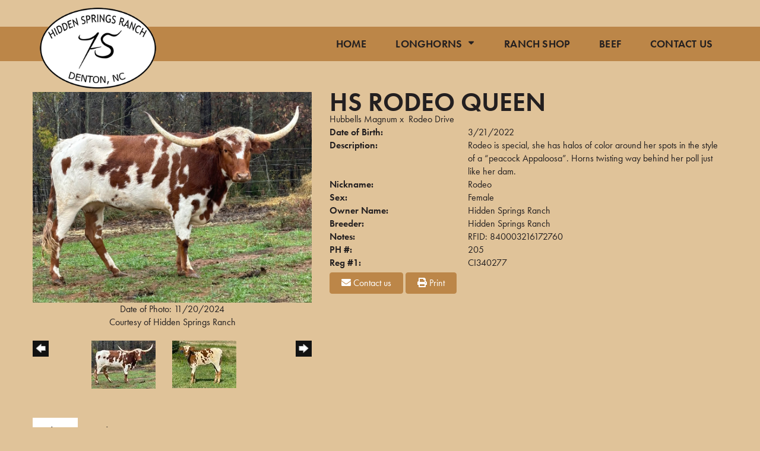

--- FILE ---
content_type: text/html; charset=utf-8
request_url: http://www.hslonghorns.com/Default.aspx?AnimalID=125063&Name=HSRodeoQueen
body_size: 102015
content:

<!DOCTYPE html>
<html>
<head id="Head1"><title>
	HS Rodeo Queen
</title><meta name="Keywords" /><meta name="Description" /><meta name="copyright" content="2026&amp;nbsp;Hidden Springs Ranch" /><meta name="msvalidate.01" content="10AEC6DFD0F450EFBED6288FCA9D0301" />
        <meta name="viewport" content="width=device-width, initial-scale=1.0" />
    <style id="StylePlaceholder" type="text/css">
        </style><link href="/css/bootstrap.min.css" rel="stylesheet" /><link href="/font-awesome-4.7.0/css/font-awesome.min.css" rel="stylesheet" /><link rel="stylesheet" type="text/css" href="/javascript/magnific-popup/magnific-popup.css?v=1172017" />
    <script src="/javascript/HH_JScript.js" type="text/javascript"></script>
    <script src="/javascript/jquery-1.12.4.min.js" type="text/javascript"></script>
    <script src="/javascript/bootstrap.min.js" type="text/javascript"></script>    
    <script type="text/javascript" src='https://www.google.com/recaptcha/api.js'></script>

<script language="javascript" src="/javascript/animaldetailcarousel.js" ></script><meta property="og:image" content="http://www.hslonghorns.com/Photos/IMG64751.jpeg" /><link rel="image_src" href="http://www.hslonghorns.com/Photos/IMG64751.jpeg" /><link rel="image_src" href="http://www.hslonghorns.com/Photos/0CF72E03-9D13-4139-8F59-F2FA52CEE317.jpeg" /><link rel="image_src" href="http://www.hslonghorns.com/Photos/65A10EF2-2D60-409B-AFDF-3C5508BDE2C9.jpeg" /><link rel="image_src" href="http://www.hslonghorns.com/Photos/82FE4103-E0AD-4DB4-9A0D-60DF0487174D.jpeg" /><link rel="image_src" href="http://www.hslonghorns.com/Photos/AE491E02-576D-4A0F-9A6D-F88454612FB1.jpeg" /><link rel="image_src" href="http://www.hslonghorns.com/Photos/IMG2347.jpeg" /><link rel="image_src" href="http://www.hslonghorns.com/Photos/IMG3037.jpeg" /><link rel="image_src" href="http://www.hslonghorns.com/Photos/IMG64891.jpeg" /><link href="/Telerik.Web.UI.WebResource.axd?d=PMrIT5dOWaVYIcpFWUE4nM7uSL-evdKDcWDBRtdMmWKyhC_VmyOTM6RcCfxBLja5ORp1ecehI88FlTttEUegrlZIUmsWvMusFOwptMuEJWs-d42_Nk8v9Ha7DSp4chO10&amp;t=638840874637275692&amp;compress=1&amp;_TSM_CombinedScripts_=%3b%3bTelerik.Web.UI%2c+Version%3d2025.1.416.462%2c+Culture%3dneutral%2c+PublicKeyToken%3d121fae78165ba3d4%3aen-US%3aced1f735-5c2a-4218-bd68-1813924fe936%3a1e75e40c%3ad7e35272%3a505983de%3aa957bcf1%3a9e1572d6%3bTelerik.Web.UI.Skins%2c+Version%3d2025.1.416.462%2c+Culture%3dneutral%2c+PublicKeyToken%3d121fae78165ba3d4%3aen-US%3aed16527b-31a8-4623-a686-9663f4c1871e%3aa7a9ab12" type="text/css" rel="stylesheet" /><link id="phResponsiveWebsiteCSS" rel="stylesheet" type="text/css" href="css/responsive.css?638929942655171721" /><link id="hostdefault" rel="stylesheet" type="text/css" href="/Sites/0/default.css?637479354207077143" /><link id="skindefault" rel="stylesheet" type="text/css" href="/Sites/737/Skins/skin.css?637595327619787934" /><link rel="icon" href="/Sites/737/image/icon.png" /><link rel="apple-touch-icon" href="/Sites/737/image/icon.png" /><link rel="icon" href="/Sites/737/image/icon.png" /></head>
<body id="Body">
    <noscript>
        Your browser does not have javascript/scripting enabled. To proceed, you must enable
        javascript/scripting.
    </noscript>
    <form name="form1" method="post" action="http://www.hslonghorns.com/Default.aspx?AnimalID=125063&amp;Name=HSRodeoQueen" id="form1" enctype="multipart/form-data" style="height: 100%;">
<div>
<input type="hidden" name="ScriptManager1_TSM" id="ScriptManager1_TSM" value="" />
<input type="hidden" name="StyleSheetManager1_TSSM" id="StyleSheetManager1_TSSM" value="" />
<input type="hidden" name="__EVENTTARGET" id="__EVENTTARGET" value="" />
<input type="hidden" name="__EVENTARGUMENT" id="__EVENTARGUMENT" value="" />
<input type="hidden" name="__LASTFOCUS" id="__LASTFOCUS" value="" />
<input type="hidden" name="__VIEWSTATE" id="__VIEWSTATE" value="F2+H6kCY5RGSoo80TlD7AbaDaW2IHlRpblLaWcu36x6Yna5m+YOLBUFNXVCVc37pFmua8GlVihT94dYgeFOfDdNEDHJ0anKWsGf0ONVejOlEM8l88+9L779/ECNBnGKZP4PiEQZpC0XRBFPKs4ow3AdsI/ziliES8Z+jTF9H2wSkMQaGHmzA0C801JZ4T0IT0Q3m+cD2/nWyJpW/rSccLRZyAIz6s5CEsCpv5EA3XuqqpdnL0tobp1E9jzoVgE8ChqKIEZ5Af6H/fgQ4DN2SeMuOgljZpR9XXQ6petFhB1hDauULtF7H4wk4AEn5OGFSGktsoB0tXYo5rIAeT6j9K59JKnsGSxAAbzfVn/C81/YAKlC7/D0NElR4cUsh0MffcyyLTXB6ZzdmXce7/YUBYSqBQZJ7yvmN4i4bEzjSgQlX5UsgL0ljPp7uafprUBJTpS7fyzkl6EuknP3i6cTd8FSlMuB8yrGMsB0NgG7ZmXCDheCmmGo4gCaFLkKtAt/hrw8EInLswpMsE1CRSWc2LvS2KT+cMzgUMO/EOisLxKKCgt3Du7VgbcdRuFGHu9TmwYXkgSVjEa6vHu2xSU4hcUN8pAOgomQcKNPNN7UCVUruO3rlS2M7LRq+rJUVwpyWrNICGsrJ97t3ksMiHAfd5XH2C2d/dU4ZcCUOB2N9dcdv6tGDhBt2r9smbSTXRzA/Oe+rte0uBf1Elt00WUpqaYrHhwf04IHnmhgcrrGvymsTmOUjFHMbFV4N5/[base64]/g1Nr/G5QZVEcTTaQ0sY3ud+iVRa7J2qUEZyxpTil2jg9mOttmco5XIt9AnZzmC9silft+Fp7EPTgL0yN7jWat8isSLGk1kJSXHxXHpoJLOOaavs0jg5aRJjJsyiJKJ0f79UirPybEHsHtjNEd4RgO7uEkwaZ2am4Vpnbdm+IzjP9UE1M4rBre4ZPVaQs//0NWxoc63hdHDQGMyQORQxA+OWh5W4P7ITI5Ll2fZvP7Ue77ZkgAYbW9PidkKOUjU0fASOMZ01ZTLImVHiqZsJc1ZQJ1jR4nFNPM4erMax0UPg/msRxmWBTpUh+dmY4hhWikMzRNtunVsglcdAzALWR2QEpeAyi9zWcsDQI5uOxtbjgRMFTm6jeNRPvAQKv5cm98rH2LfDqUfd2p7grw/EgG/uHNPm+rDdKCFgFsG+14mJQ6IEIS9TCreo3c2Eh0LEadtj3pIfMxR7PM3/AqGpz4kRNyNxSawTEnx4x2AZ7Zxi3TDe8/XKSTbf6rbpjTW+uwxoAE/A3K+IAupU3dqc3DCIQ+iPlAdXB5htFiBU5AKYLZDlzH2M5nMohnxntmEPuAbqn+I3btRtnIDLdXM61Tt0m4G5wk8XXRAPbu3bsuDwJrjb0kQICIMttoB1adIIHqeZAwMdQ1ViSpbBU+qJxTKZ++xGUiLenCMdu4oENBXsBo5oL1NxA2Dc7Ad5VRFSjxIVPpPXtiCfG7/jIo1JEjuPU2Q9iN71yydZ7m3cfSV5o1Poa8rzyzsrq2Gj6RueETO2Ip8wpGtRevf0TvBGNuHkw9XmQQAKdjcBPsKQCGzvV3cK44lYoNkCybKJN/ElDmkBc+hMc6ZZBJt8a03ZALVvfsv4qXioA3nAKrrqP4x0NCTPOHN2VyVNaObCf6nOmFY9FFx9WoQhCTMn4Oy9Yitg3nHypGJgddZlEQ9RAtsSKnwZV4XioHO2npxDTXptvjoJvDWgyVaL/cIs+hILJupSl6j9gPwJAb9dqtMrU/8A/[base64]/jA6nqx7TbbWqFnCwmABVJHzPBHYDMmFS81VkpcgIedg4HdLfQRoUgGAcfNsImnPTuymusr+6ovwf+lj2mm9/jHnnrQ8uDpFtepp2/RG9rkPIgsKC62Sl150OFXSaqfEwagDNyeqL/2aSKMYgJ2qQ7t8Qb9+7XbpSMRypUDvNywY/7Raiwpijn3jQy6duVJ0ge+1cznPg+vmz6nIlSETlAr0cxrJM83Xxx5XOhl5+Q7ymwjGuGqV6ZaIvNrt5ksDkOvVVwObOvp0utcTbSNDKf/yY68WWbnJsrJJeIDPsF8f3M+ljXIw64yCx6iG/NrZNBP8X4J88CtvdioFcbfnTPMW+oEXpg9CP+yurh6lP1OoCUryY7AVQYgLH5A95Xdvmu1evpR5SG5/P+jJ6Pq5lF+JCuLBvrvzY+szALZOP4GyZSQ+REpRkaQ6HyojMwl1FX4/5JjogyGctDFFAxgCebOHUAtPRn/USqppSPF3F78rsQONiC4vq38ab9gCZEiPY1LhO++X4dMS2pQRRL7ozVveqD9HV3KFSkUue2TZG/2i90cbFEgPe4PAyzPy8sddtD6pajLnjInp0aJNVlh9txnYmVtmqGcWTNE8RRm3Xax6EOBVb6PJkKqhiftHwMeJszL2qAdo/ztKTAGAW/vGa7UWiW8fcNkuJnEmuPZq2bXq2A3w7HRW1p7KQRXLctV5LyYwUMXTLfyNWgaexUiFPbeRL34hYN6DnyX+YdUszzAWm4vilTMvVF7l7WtDYEoCK2dz3UDERt9DSYqWqK/VAYxbnUlOIexG161a+g0UNWH/fx5cFnWQiNH2lpvmshgVsq6Wlra/NvdcAsic5bDZuAzTkcsZARvCYlRp4tkRHcBgSU/R5JAq6LPmTg3KQ8rVphY7gikk5sk0aaBpYqEzBeWJ8Bj1x32vIWgix8xbR2NCYhqGUiwJhK7Zlpujr1r/a8xKOqDuzKYgh15EZC7ZRSSKiS2SpoxwNQBy4KqOOMIpPE3FaheJMAVoyQcm+pM5T7/3ZSjqZJV0QQqHmvIbCo0WtiEPtq9FaqBEHZNTG+Vv67crwK7EVt3Zs6e0UAYdrTS1faywSZJU2Rh7m8Ey7z5Y9q1DOg35qmqfADV6/QYPnGTLJhbawT8e+588Svk1B+flsCHp1vkYvaI4AKSFIF49CtMA2lzKQ35BwE+CEyrPv9LyQ7VzRJNn3TWVrUrQh/tgwdBdxcU2og2GQ0kk1SL8DMViRFNEkhgw1MB5up2hIiTV0oI+mBoAe/S7eK7ZzyBI9F1NNjyD8nOo4ThkCqRijiu7HDDKyXzTjL/8pU1va5J7nAViXvzSK/T9PRPVH3arH86OCF/DBpMmwSmXjyXcJtMDUpTTO0HjALF7ONWd4ipFc6pqV/wLGm2c0rd0fFPs3Bm6qF813wrkPcbcz1ho5O5eHNELXVL5U5KNF860WUvadHwFhWN6W1hGOsjPi5DAFoSGPm6iGagdtGcZ170cK65zqbLAysrxS77neUYwPYPC7i0B1GFq5P6/BkXGsIGOzSyqdmOe78v6OkqZLVF2gL9bXjcCzA1c20PB4mPYUPARBQGU3Twd5DwhGUv4l6E5v6ivRP3Xt+Q3I8Oa7+fRGnA3MLseab+Mm05em3NzLYeXT4dCVCeFgxK2cf8JtvQ9e/R6+wDHbhD9I8clVBrM/1lrdpYTugq6P/bcfLZF16uXx/JPR0ardcYqzpH2PS+gI9C1nd2lBVqH0w6ucTrgDFV/l9Yiv0RWU1o0bdtzS6Q8UL7f1/Hi8p/pRTc+7fIOWgj4nDzaf+PCRRWX9LIn1dnUbszNEocylsGe/LXiYJOuQ5YQCHTt6DY9a568v6KT4zjgNdBC6IpfbKEGFTdw0fWlb3/AzttWUs5mxclfi0uk3geL1izKd9RRrg+v/J7L6YTgsEtvwnptvSYOFBSFKihUSWbMp+BykRppScy71MAOope4Kj42xc7nF+55zs4SzkQ39ksUtEw7iJMwjOTGxyf/NTqKVC08AL2nv0cE9vr2CwdjoHb7qfYynKwxD+w8Akj4iqGfW1ezFsIBFSrMixZxKnu400fzBC1IXPXanE412reL1n6W9QT5KQ6ZBo18XM9jXf+SIBVWhb+ZsiKxtTwhjOl0HG9MtNz2QsKMsPVBSh25YiceE/2dB3lgcUWXPJClpT6XllPl+EW/b8iR4f7mYAC6d4bnU0ZT6hkSXiDw080+EsSbOOzL3cXbapI2MlX9roofPmAzwImco9Qe2nl3sTrRbesFOcMJ6cK88S9kQUi/TIsN8CwbxBmrk9P73mzM3wRR0sNp4CAP5SBpD/G3jnORDtp7jVKNvlKvwb/aDWOSrQXawGUH26rtlahn9pEOmNk2HfVJnkzkO002G1jnOHtjXj+VNKeCjMEWeHq1kdk8aLvgbhmRCBb62jWuW6lIFE+R/oc9ZxYbW2x9Xs4LYZt9ctBchyIrQ87IzArmDJb+VpErrF1PoiKX3y0QQut3Np3Ztq0sT3WJ8uAVPjfVMiNQ73hkhuD/[base64]/2EdlYdA2jnrq25xMYav9Ivin3PdsDQFTysBXgZHI7BPh+ku6bc2xSFL4FPBoAZZmkx3r+KNH/YFF7YtLpZJak/cMl56XdXpUOkhfBm0IdY1qIGv1YvyAnt+7ldYSTSqeM/lwDIYOgFnw8OqQfgHl8NrC0XUVBG9BSiIZPKpv7jRf58cytN/TiJanNxMYppWzzacJukIIMopY6JG/NZOqrhf4ysWdjL6Hgh5oiTWW5q/E7M3ytOC76cJW6bQC9Uxi7/ze6a6W/x/TNBlWyFsFM5mLy1erCac8lLztVLpdvFk7YmmYGQxXMxrYClcp6N0kVQKiOClmjp0fwN0Zou9K36gF4u+WcMhpOpkrr6Hx2zaTe0L2+ibmM4H5fu/5IdvSvplhBwUPrs7322y1C1VwjeGoPhUZBhn3z14fP80L4uhg6xEbOmwmf1hH9nyR3aCoMKesBRj0EVPfGn7FE9bWV9yyf8rzdbk9pvKv1NDppPCEyXgt+YT7Foo5718HUBjr9+hmJAtookYK/XYmTuqV9dfJ/kgPxK3uOOGhI451R1uBUCRhoP1j1/mLPQeCvN+mOhHh1nCDawOxe2vYIX6EHiqiNyc4GHNKh1aoK9f37M/wvnkv2gq/TOjP0GgqECWXnJhuAz6UV5JzZIfNLHuQbBAeJmtRxsBubbX81bWlOvkGVzTY+/[base64]/lVKXqc37FPvaG1Y9FbES76Hoye9iEYcaBWnCjhmU++X5tvklyPayTKw0KkoarSWQ5XEnLgPUnq/miCfZBpmeIOX+oIxZAVgIhVqDYC4+gAJ12V+IhDSiiTOj3LWDnGjFigJ7WSFthKVCzz1jlqp0se3c7GkentTvXvO62VWFEmofkEoB3hkIz1MXJCcuqQTWUX53rtFp9teCo8zcVXqWTWJ1tMk1R8ljhnx3uBK1hGw4qAyFdUQ0wj0rCal9/Es89Y2yZ9MID2BH3Az4yn7+YTe93h28J2yLlBmdVP20uXwnicVQ5jQU4MX9kAMhpk/U0/ECWThb+irwO05GiW0gWVcLNJoSp7tQBz7ClvpbYcHR+SyhIQRGn1EdsPvbH7pmeCJmOz37cnj9T3IDczMfK1XqOQQodpYIP01S3w1UGoPmX2eioZKpxzGEZQwkpsbqCCkrMXHS6JLouIgf6lWfQvQaE8jaCalxYVVfBWeDknBRWO5Og+ZGtlucpRof16+wGkM/kjEE/OlnTN988A0Bz11T8nCjMJuZxjRT/MDG9/jmozw8/4F2Vn8zKWQXJqXTOykNy2FgORt4+IG2TUY4/Hoha3wzaoHU4s5eUg7He+zhMfBYNGsFIanHh5h0aNwEWW9DLF78vttp1DMDS1BKWbHVoNmpmQ/4+F/[base64]/ejaeDDrXevKEiLwSqJ72t/[base64]/dx3i6HYTqycOY0dXZGCKnX435kyuqxl+foE5CBMC//3UfLMaRoFB2x5cgFVpty9Kpi7OB/m+i3eMluf2s8Fpqio2Z5NM7iTF9YajuXewSlNZ+FktHewNIHFjxZCnAXEOZFTga940h9xEodcAJ9fSWFly3YEouUQFfqQVSIepz8xy6HV7bdYz0MGq+WRza8XQWe3/ycLsatmmY92JK5Ro/wO1uk85J/YG97Vq2fzEfZcPX2ai1Aa6oPpM5R9zB0lhl4/Kcc2rSdNTF+iG/YT1m1W2go7WLDrl5JyVwD+aNyvI4wrN29LjPWvRFWKx9aqUCfNf/ZCOR4MxDjlbJTjVCySumEJXxHBEAa2lEtwshf5y2YtL3f1feNqMy7jmzYWcQBQuDozxepu6p9vO/OUWpJtsskjvrsXYJqlzevqYsm3zIzHH7yPY8qK3TlXGGRD0YUyWwq9T+ltQ42Wjo/SEJhFckYJHQlPsKG/WyIFjPg022bGzU8mkQQRY7QcfBUdHUfT+AC9WFQ15BcOTq0eDsYsA74+6choIJ30/TRTCNrlcitKYhLYZs7bkiLpF8VyDBGS02lbLaZeMPZCxk3ZJEGYjXDBZTZFvncZZ5+4GGbw4aB4ApsDrDZkZdZuDukfEuIb+2xEDFXaYele38EGX+bdHHYC3YpIvxX1bdIUygRZXXulSCCLGVfj9T1aVo+FmbTCJAL1ANPPt6jR5wXJuHCcT/[base64]/33P+DH2o/0gzGoA92WkxQ+h5mBoQCql/Bq2OuSJt//GfhcEMQ7EEYNws6JG9XFq8iu56s6TJ4W+f+iR/ilPsSAan6jkORH7vQdzVOJjauDIYftUJvuVdZI66+9pZ7UW8XvxxqyZM50ItZzi4JBP/n7jRkFeD5hwVyW+exlH5Vx9NGWa9tc29wXb2/qQGPgkioiBVMs022lHOy0ga1bIXhykDUGp1U7GvrcHkPGBfcmKjk0g6YulsXFRhGXv9JgRZ06EN68DeUbDVF5cuhzNLQB6jcgpuN0xa2T+PJN0N9y76bcIGK4o8QOgDgr8CA7ikDc1w/YcvYAkP/CdySGZq3O4QkjSrFYWZ5Ele93BMRimNtgwxdqPkpnlkEr2FnhMXiVrgaxDJWc0vJHFzHScfqlIEb80fxzcfQ0pxCqy2DssXc4QSbhoc10La9bgepapogzrs+7XPPGs9lfXr0XFLnYycDBVcpy9KqAJldAghjRpx3vMYfgkczPyCxQBj6gheten/HZyIyAbgeLkqAvp0ZnA1vBS18gZdjluteoIHhxsPX7yI7jiE2bZmhhJPPKJES4op1DGxmNiKgszUbL8F+qzsEaYPvMJ24kqvqLLo5nzAhDBHIs18RhCV9oUqhu6yiUozefcIhZKY/njHed4lwvuxXeq7KPl46ByEy7GjXFIWFhnGetI+LY8LeOArq8Pb/ZxvuDo+Zt3O2Wcy8Vx0mDV75W+T4YY235IH1k7e3O1h9b35odrP05PjGYYHZitKmgjipuT98tVZQJC6CCw62H/o9dbzg8UZLyPqzLJsYascTrjThBltBqGEkdR88F0/Y3bXuIuA/kkmVaw84yTpM9S9bpJ/5Byjw4wDsd3tNF87lY+RS+w0uSXsg3Tiq5OQZ/Tp99LPwwhRCnvS/vslrLPfYebSggmvihB3B53jtKdxOt3dVwSq86hS70NBxbxxMPs1iL2xmlYP9zVNuXC4DODo1NloDhr66ItuisDkCaykRX2Np++YqlyxjyfcGCeU8QlepUQrb9CSioSUxE6NyVlWIElC88jKaklZLXNZB8RDVzWO7m3/Zk/m97e4JECmfgi2AWQJzKaZSFi+2PsBTG3gjkyOqa7t6v9OJ1zydfbG52xhITwYs/9iW6BZh1xt7mgqXzqvI/7z5Ji1ASCUXnuNcZLdTqfqrkc/dIfWgzntYnusDpbmjHEHhKe2IS9g+jdS7kLbvVGMgSW4aYIhSvEnE0NdUPotFKML572+urvPnBZ+EWe2q+EyZTz5lTXkJ7hycyo1rYmLCWPOmrpUOcM/lkyexrEkT/8kkZ2EILRjnoPP4xNPXd3HQedzB4x+2Y1Rg8GSfFPPHkKscukTB8Bx9iVHxxptY46b/hfvBHw70p54M/YXz09CQUjmhVoxAJ+TYGCevZbGeKy9Socej9yiR/PA5FTlvGPfOq24SjWrp6gbV0S3cMzDzcXCr1sQ8vIG22ediVxyaFZ9D+I1HDY66229QhXf+Dk6YNa1saLyX6IeAIY3FC3/8dn+wpSL4Vq914LBU0HWByMFa6RYVRwbPfTj7rzWbJO5alNL70FbTCfeZr1Vg35IoSxxLuqj5pRzrcExX/wL95OhoyMJj5tiYJex3NLXX6OcjfqPD7JHLAR8geruTvfmZqC+1PyGFKWZoOdG2wWh3aAo487pMhmfHgdOEQW6g2jq9vLgYFOZqUzbWRW+HFO0kF65nDDRVXyWO1CQ5fRwVt/L5V+nl1vx2uJTVsXUhLF7GMa/4hJx7C/3Tkv+q6Cnatrr+yE/17G2Iap4gsCWOv2Lmm31s/oXl3rHkK+1CU6LiOphajVHzmMHD3gC0OIbwONCsTcb8mHysM4jev94532S9Iiw65FS/HJZ2iwDYDFIRzjbWPhUpCKBMikjM+ocdPg6RQvqaeVgTy5azuuYgm68dTq1QsAmOYqExulsdDfB3hTJfWnRXU8CJ3a1YMv/pIrAmv+RshL1DL0qrZY8nYMmJPZoyT72D+qVbt2CCd8ysImcnMK1yJVsJdfJN3VBF4eVDyoPU3D+pTgpjA22/H9Bdxgwpcu4iwCLoJ9iT8AIYXtps73j82nRO1tDchW+h0F0/QR8S8ZwHW7fr4kiphrWBMGZNX5w7apXjCbckEQGQMyClpnwlyTja4bJ8Fm+VFM+JRk/ZWbVbzRTj7nxpuUHG7nwX6VQl0QFUYElDIo13F55U7vPM8Ew2zmdUcWUk+UBd0ciy8m9tamELa8g63YnNRJu0iMAkakceSTKHuy3T0sVC+EMs4xaX7nIZRojXx3kiQzXBgL3NeUlFFDpRQf6H9Y/FExCw2ojqoY14Jpz9IW1P2Hgy5Z+Vt0EWsmQJPYBYUZs98BIkzmHD9B+bgbhgSvS5/7DikpGFk+fLWKKtRU0njFCAY/RH6CAFPcvxr3TqybG5VW5wI4FlockNTVmxYNSudKYNDeoDstWkSjW85CdjuY1MJWmH6p+hk6UGY7rpPFFQFDKlTtXfZppRLEhQN+NtNJZppzVaIMCX3r61oQtnwWgRxPvtPthgoNVdUyjNeLT+z5oiIfOlksq2zpASrb4n4XbXubpC84XRx8VukHUAJLGEA3/aMQed4zMOvLi8tV992l2/shGtMlvRuu/DXUE+QOGtIV7JSYOvBVl0/PknxUuPoFOF/eUccmsN9PcH6vSHF08du+7vgxDi4zjXhBvgcq24Uq1AfFM5Va+e9eBUavLii+RgekH94149C1F+SWjgQW3AF3YdyOK2ugfDxj6wl2y71CqKojZp/neG7HkkLzOUeqIIUwW3LLC4fy0ZZ7N5F7ntIsnYSRXlhRIDUU3OwpQaY32lV5iGb9TQoklbk28Cknh/Buy77m/gLBv11OAtRmYB09HDcCdEwFiDHNGSoGh81Q+03BL6JZ5/n68D9i+eWIp3Q0I6WdWjO7PEDBCutIno7zHnOfOnQBBKazsfHUHPpdOC/iHi+ywpfc2ipcGQYSP5wAmP5Y1Or8EwiYqZwNSWjy3LlmnNWoFFSLfTHBqwxVYx68hrB3We6tHkM0g7qrxHS/AieHlCgH7udkc351G9pnv4/5EaRW/kjQ8jtt80x9Xp4fOIPa3SGidr+gZw1qeWJdkQXKPFHmCo0WO49yKS/9sf+JKiPmd6BhDD/xLGRwFPUjyMOwjmxCEG4Ph1CzpYbF3XxKgm+yd2gmREtV6Xn8CRQ8Iiafu6YLRpxiBjJKDqvD9Cpuvf8/q86aGJ1BbICRQbiH8WP6X2KJrRVL4FhwXvwB3CQiB3XWX00OpozHG9/hvLXYPUT9+OFAV8PI+kFy+wgOcmMxh3MtDlo+Ktu+en3HLMXjraQm/c2h4tEVNr+/6kVGYaOWas98OTudi9zbaPPR8S9gCINdZap3gEmArnuwP3lLAJdaJropTtw6rmeR6guSSXNX9gWPa18L+e5d9sNCrBb7Q2t4XL4f7NkuGBb2mW7n3VpjiJpV2d6MBsEUoM3R5GCossreJ/y8D7YbtI6ouwXWoLFwzsWNWenZ+EgIulKxG5+d6KbMteVeCEym6z0cPsuqhNScDkcOj3TfhyteF5NbVrlWFS+urHOPl28Fvtr/5v4RQkDF0fS0jP/9gU0X03i5FGUYvfA0146emwFqIT51H4oiii+IapOLclpe38CKZQpEe+1jcsIldJNvHIvCOjmlNjjH/7RnUNdMvOFPGU94ZsvU7gIs4fAB4mqAMemxLO6O1FE9bV45whlOOgrIxPkK00uy+iU4R67FlyFnm9qMjxyAEE53CHjNTVAY3PI9vX2GSWsYAnYarpH0tHf8Y4S/ZXOSjKaP67ssTBDmOE+lvHNRD0uUqH62ZiydIAjqCUkW8yY/ce6/H3bgDeVQocyFrLeHrxpSQKqe4jvEW/IqUK033a5pCEXge/6YQJd5JEa3WjXEFSlQb+qGeJXmeZsNKbTYPa/P/oATJejzKeseGjs1nj5parsuNUUQBLTcaYQ5thFQOYKGtcdmmoko/bOyafjcmgPJjM4bVx7CyOwsUZLxhiYl8zyo8SSP5gR9HerjNacqabXm4ibpeyq3BWAcK5+iB+W0KXIpGNL3ojIbfw+H99eJrIZ6ffgxUDSkcroBXHUdus5Y0/qadg/7IvRYwnbnULWS5DEUUIZYP2E+65awvprTy2bvx8u9c7TQFl5tUgOOAkORvO/cUAbc/HAiwjkw1EJaT23/bjS4iDVp1BsqMHjKkUVd4qZCJiiTHhgTSfzizq50xxh4Tph34xm03ZMk63tFylAXU98hpIZu4flA1SSSSU7c6T9CCfrfBDdvwAixfMjfEFXprhXIsf+fW7j1/jlC479kZX6F9OO/wXP6LjIr5L86rXUpzPwJV+5nEWSJQKJBas1RemxDJLQ8yHJTXZF2bTgFCLSqmVhKm/4yYEfoO48+nltDJ2/oiafWWC/xPuX+4JlfWkBOCE6Wk6hJ/kzVF1YAjYkG6dLo3Mc9LbXNYypkW00rvqmnBvIYBRQv9CIGXhuvAWOlFhJlQ9dWTNPySOcA0Kmc8rxBMyaxbt0FIstcO5kdcNQg8sHzv29qgjfy31PqPy9rahACXEEcnqHadCTG0yDglWxPvzUuJqeLqATr6/WmVHsTS6BMoeDDSeapcRUvzDbripKBZYKmynhzTUc7y9R7h1MbhIvNsMd5Zel579CIdBSlk96umGwIj0qQ/ziDfCRpX9eGXCF5OTCoOqUmDyLPB1UjPp11AbBWSnxIKnwsGWHlhdffwf5283tNqxmflIU6Qk5/Dniq4MDL8KbNS+R3bPzlOqh/[base64]/[base64]/fPNtQei16rKA9dOeKtXPxY2m/VVc1cNzXGAY3sfUdjlCYb+GDMB0EKJxVr4lLBgTcX8l3gB3nkIQ0UJ07xlj+Mu6Bjin70AKGQ65mLW3gPdSOFiXo9/H/3huu1klp8AffpV+q45AknYGqyk+zgGDQ8wb8PAdxkcxTFuApQN50PI6iJFJqho79jYyKLnNFc5UzkkMIOcNN2Mjk2mpX7Iph19NcM5FKF4Wb6bbbccBMXHihWeQG1Tai4+ot1lYsdEfeuvXh4Ez1ZYoohfD1NdWgQd4tONC5S/3P/GOwIC5EvxpLfxjJYMdVjuX90oS2cI6Igh2yVCwic43QLComrYBhkpFopZaSXhkUWcejYQO8TrQn4HOpyYLMEKiPGoEsLietVaskWdGhDIkTnYVFrfo2grBtj0Z49rcZ7dAG168pMAx/[base64]/9pZsU7r1cs9KmI6TxR5bjimIfk7GsXuOUbeKxBQ5q4ZgIijlRW6tsp/FkUfPjvHCwufqyjGmNUMYyIB7vIdeZvzPIHbG9MWAXy1VaUD9i7cxWCeAZy6zOIZEhieyj0eKShdkUoVVwVxY8bk7RW9nInVm21yktjyiBUaYZ+8pLDH2GeuE15OVijucXs7i0jHqCLt2PALniozhe/4QwCvBIUbE0cCVA6genNJOOwKPlPrFI7yfrbK7C/[base64]/X4GaRmGl9Tm3DbAu8vOo+WwkV6aKvYgGuaiEhsADk9onnJCR8VRoeusouE4CWxm1aearz05omkTqqSL+ZrYqovc45pxe5wa4qRxgS/Y3g4Nc48lAfS+Szocbv3Qzi2hDOx+EjgHOUhWAEWENiTubZBoNTpFNFUVAZQ5K/5h2TBsYZcUoUlVgU+c9YHIFNYxTy3f6BjU6l5ARcMufIWoju9AygGOxpcMyKo6Am2frK+WH28kEFbdUYe74+fmlMpSg58LNfCUVYmZX20TUiRR5ghWzLP9zj6YX6st2xkme+IMK/LCsLmdn/3hnS8bqANzddxS4QrJTskn2I5ClQQE9JX+tygHT1IK8k/3rXIx9YH0A5SVveXtxtETls0RU9KaiVzU357Ln2Tl/W+w8HQx/wRZjtTb0qf92lUAL3Jz0asZxCRiA1qDHJ9czY4VLB+T3jYOjPDXEcEUrf6i6LdHyWzFYRubLEI0zuuXYcGC4B6HBUoavbc6O4dJWsfZb7d1/x6I7YK8yz6ocrdW4TTy2mWJJ315A3w0JP2yznImXVl1aGSFXicYGdVTPOFihnPTa7DTKDckttbNUIaBuLdmz7Q3oesRv47UmizOX6UsO91MUHPeT5yUYSgemgBC9qahae08L5xd5H9W/[base64]/QTPj+NjniR8Bp0mrZTyfUXSRoKuPenv7/jcQxqWtEMEwcBI3PxIaJqb0i+B6X39UIhi5jGCMcP1u4cfQOPdZRKvk6PGRcL0gVQtrODIk1n0dRIuUHUoUtGGj1F2LaQOO3x2grzRGq3QS+IaxXuF50bKaO6AuvQDcHYyhiUcmGGxH3ORuZmK+a20MhJ+/yXkBQhTAG+DWChkTA92ODUtYk9zctjRiV7CnG8bSLnEM7a6pMjmYqsk7Y3R4DWsxpImt/qOPvfmJJtZSZYR5NjpKRUD96a/t34iWInc2atsDsKzoLQ4XrcF0ndmMgmjKBJ15amxb29CgbJSVQrFYIE7AJjGKeG56gf0FzK/Ms4XEfA74DUAykxmlIKLzNsx7Siv+gWEUwdE7zm8F3BVTpnKqzuBlkgkuI4llfNsrj8j53DgqAGHZR9mkr4gh6oi32dlKpbPaL/HQERzqod2BbWUb0ecy29etC6Dsrn9OfruKR2GO9W0ft2AKolBH83pqIlhn3ieNEpj+mlkG3x9wOgPMDIKL6SMlVgxGL3cbksaGO6I7T/1Y/BPN9zhCfGrNrr5G8BmoF8tF7frbm2b40mA2wG78SnmC7oO/brPm0pKewvr9NSdnkWLBtPop47FFD3Ka4TCabKH5K7cQln9aMyqKZFQB9xe9ddllKOxjIEp6YhBAClFQsA1DZHpsxba95PIGJv68DAQbjTlmewgLN+uyXw/q3ZWBziBWcA2HAS3ZZQ1dotJhTGeLxove3W6tOTnYfIJH9aNB5cICzhVI7uVMLej1HaZq1TXbOCDrRAzaDwQB8M8wylzMnEUMCANSbq2FVaxfNCY4kbUyA3MUzTmTH/XtAoPCpmg3pZokZ7EUJo9WPmEDgIi4+UfflHXad/8Q/SLfD+p1ueSytLjP1Lyf1xMYP1BNO7zj4Wzxq2i2VlAJ4Okc3IxJDzorfNhEONvWnMwDKRaKtIPqhAGR3APLk3sNfOVvdrpC/GUcJV9oK9W1ekkde76eDeAoWz1ld8khy9rQ4gRI1sfIeXqQPvoy5FN7Eqb4gbwQekiX6gBJwFL4emu5whZjRgkI5HbQ22hHawYEFvAat45CxFkcl4KG/MWykc77/f/M+MrF65whGaSMd0FWY2ZFYsdFpiICkCSpGE3IHOUnYyEBupah+BqQSIdiDteheNbgdCriyI2/om1dptCaZPLLAwPXI9wmp31yLMBLIUHQIKXnKJWcSbCE7kMUuPl0zOlPJdsFTzpmlaqNatNGF2m8tPQHtrMcfMoW3uksgonNwIGj7MviwyVditz5FeJLoZP6hQo+uQ4SliawMx99ZkMfo/p+5L4UgTFL5DVkoc6TNmnCXd/cidfCF6s68aEAzxq51eHJ2Cx0W4Wf2XWGEwW3Dp4JYv2syF6GVIbYsMMSBcnSOlhcWh3McUdTqGzoEzs8wDMyLDpPwFyxOHIShURL2MUjrnCRu35/oqnk1vgGMcVDEErvH+IoVYPMyLRdT2751USh7mGMJrXvbYAVprqo0axHDuc1SOGiUTDzXhJvyg90284byNE+H/QcGoNgbBsfo3nap3fTdh3rcCBcCG8ErhtC2DyyZP4kfkON/8Q+WcMibvnnhhd8BQ8jg0mRr3uql0W2F847FWal8opKpY+xvF6QKcCVAyTR0kdgtOQWFyMFeXYsuPO/45uUSUJNt9z2qL9ykI2b/MIJUidPg7DZaQ5FtJMyUGgXn8sOIs4pBkWETTGBp+ricpFAmrdxL0gM88PME1mrQ0h9Al+x1kQ7s4ZjjI9yEp0/VgxqGeLjpEqoLnc12jUJquZG1P4Bap5DKMMVV3SUBAGeA/KDBwr6DL/BFl0Jvrd2rH/XOYrNcaGkPVuhipuacGTj/iX0k3EUT7EtT3K0zr7GrDRlHQ88DxpHBJyd3//XnEuA9wVpvvz2Q6lGE4PTngDKVGYuvw/4SrhVA266lHAoX/XVhr/JLcoLhMxFLiKrSo/GG0DlebWiZxnDaIytVyb/WAaLueoQzysPAPxzwaeC47tjDUmI1T7SdlUFVl9xrPuG97qjHZLwS9ckvcYjHV+fB+hTWQd89EJ/94xShRzdzEsv5HyXqdax17O4X9avJg7XghoFkOb6jbkYpYXtxeB1JTXSyvDYld2oWDTrJSrnJN4xj/KZASYuhEqqzGdUHQz2/XlJBnzyMFoSauDY+/O17/yAhwRvxY8KOIP8SmtNCUvgYwjV61b5MyTOE+35E+FtvKkSRLhgBEy3ghxN7rBciSkVn2pxwUOWdnYwMByMFdF6F1p+ZYnpayKCax3i2MM5NFTNDa9ndXayE/3yELrvOkoZp5wjH30PpkoYfQQb6RhFXh2NOnfbJJlis2uVYxgqn4YLpvjyHxjN5jXBn2YE50M0Shz5z68TbjhBtWJP30URNsD6RGSASP3PkmdC4bKGbcD6l9FR9QQCA=" />
</div>

<script type="text/javascript">
//<![CDATA[
var theForm = document.forms['form1'];
if (!theForm) {
    theForm = document.form1;
}
function __doPostBack(eventTarget, eventArgument) {
    if (!theForm.onsubmit || (theForm.onsubmit() != false)) {
        theForm.__EVENTTARGET.value = eventTarget;
        theForm.__EVENTARGUMENT.value = eventArgument;
        theForm.submit();
    }
}
//]]>
</script>


<script src="/WebResource.axd?d=pynGkmcFUV13He1Qd6_TZNZr42xUqmA1cu5uT6JWy71MV02kNwuLGL617JfsWitqyEH-aZNltMZEefcYkF3E3w2&amp;t=638901356248157332" type="text/javascript"></script>


<script src="/Telerik.Web.UI.WebResource.axd?_TSM_HiddenField_=ScriptManager1_TSM&amp;compress=1&amp;_TSM_CombinedScripts_=%3b%3bAjaxControlToolkit%2c+Version%3d4.1.50401.0%2c+Culture%3dneutral%2c+PublicKeyToken%3d28f01b0e84b6d53e%3aen-US%3a5da0a7c3-4bf6-4d4c-b5d5-f0137ca3a302%3aea597d4b%3ab25378d2%3bTelerik.Web.UI%2c+Version%3d2025.1.416.462%2c+Culture%3dneutral%2c+PublicKeyToken%3d121fae78165ba3d4%3aen-US%3aced1f735-5c2a-4218-bd68-1813924fe936%3a16e4e7cd%3a33715776%3af7645509%3a24ee1bba%3ac128760b%3a1e771326%3a88144a7a%3a8c2d243e%3a58366029" type="text/javascript"></script>
<div>

	<input type="hidden" name="__VIEWSTATEGENERATOR" id="__VIEWSTATEGENERATOR" value="CA0B0334" />
	<input type="hidden" name="__EVENTVALIDATION" id="__EVENTVALIDATION" value="DQv091wRJ/[base64]/OgbX0AFPzZIK1jFbdPp3nxV6V1WsXXZE6vBH+H5RWvrfPr6xYwDwspf312JELDNUEO9bFBqd8cevi7PInKUdYswmPjrwRIlmgXsZirosgg08X8xXdTuBFbjTIj3I0g==" />
</div>
        <script type="text/javascript">
//<![CDATA[
Sys.WebForms.PageRequestManager._initialize('ScriptManager1', 'form1', ['tamsweb$pagemodule_AnimalDetail$UpdatePanel5','','tamsweb$pagemodule_AnimalDetail$ImageCarousel','','tamsweb$pagemodule_AnimalDetail$uptPnlProgeny',''], [], [], 90, '');
//]]>
</script>

        
        <div>
            
    
<link href="https://use.fontawesome.com/releases/v5.12.1/css/all.css" rel="stylesheet">
    <link rel="stylesheet" href="https://use.typekit.net/vta0zyy.css">

<div id="amsweb_skinPageLayout" class="t-container t-container-fluid">
	<div class="t-container-inner">
		<header class="t-row adminHide secondary-header">
			<div class="t-row secondary-page-navigation">
				<div class="nav-container">
					<div class="t-col t-col-3">
						<div class="t-col-inner">
							
                                <nav class="navbar navbar-default adminHide">
                                    <a class="navbar-brand adminHide logo" href="/">
                                        <img src="/Sites/737/Skins/images/logo.png" alt="Hidden Springs Ranch logo" height="57" width="200">
                                    </a>
                                     </nav>
                            
						</div>
					</div><div class="t-col t-col-9">
						<div class="t-col-inner">
							
                                       <nav class="navbar navbar-default adminHide">
                                    
<div class="radmenu-responsive">
<div id="amsweb_RADMENU1_radNavigation" class="RadNavigation RadNavigation_Default" style="height:30px;">
								<!-- 2025.1.416.462 --><div class="rnvRootGroupWrapper">
									<ul class="rnvRootGroup rnvGroup">
										<li class="rnvItem rnvFirst"><a class="rnvRootLink rnvLink" title="Home" href="/Default.aspx?action=home"><span class="rnvText">Home</span></a></li><li class="rnvItem"><a class="rnvRootLink rnvLink" title="Longhorns" href="/Longhorns"><span class="rnvText">Longhorns</span><span class="rnvToggle radIcon"></span></a><div class="rnvSlide">
											<div class="radPopup rnvPopup">
												<ul class="rnvUL">
													<li class="rnvItem rnvFirst"><a class="rnvLink" title="Bulls" href="/Bulls"><span class="rnvText">Bulls</span></a></li><li class="rnvItem"><a class="rnvLink" title="Bull Prospects" href="/Bull-Prospects"><span class="rnvText">Bull Prospects</span></a></li><li class="rnvItem"><a class="rnvLink" title="Cows" href="/Cows"><span class="rnvText">Cows</span></a></li><li class="rnvItem"><a class="rnvLink" title="Heifers" href="/Heifers"><span class="rnvText">Heifers</span></a></li><li class="rnvItem"><a class="rnvLink" title="Calves" href="/Calves"><span class="rnvText">Calves</span></a></li><li class="rnvItem"><a class="rnvLink" title="Butler" href="/Default.aspx?id=174145&amp;Title=Butler"><span class="rnvText">Butler</span></a></li><li class="rnvItem rnvLast"><a class="rnvLink" title="Sale Pen" href="/Sale-Pen"><span class="rnvText">Sale Pen</span></a></li>
												</ul>
											</div>
										</div></li><li class="rnvItem"><a class="rnvRootLink rnvLink" target="_blank" title="Ranch Shop" href="https://qi1hjx-5p.myshopify.com/"><span class="rnvText">Ranch Shop</span></a></li><li class="rnvItem"><a class="rnvRootLink rnvLink" target="_blank" title="Beef" href="https://qi1hjx-5p.myshopify.com/"><span class="rnvText">Beef</span></a></li><li class="rnvItem rnvLast"><a class="rnvRootLink rnvLink" title="Contact Us" href="/Contact"><span class="rnvText">Contact Us</span></a></li>
									</ul>
								</div><div class="rnvHiddenGroups">
									
								</div><input id="amsweb_RADMENU1_radNavigation_ClientState" name="amsweb_RADMENU1_radNavigation_ClientState" type="hidden" />
							</div>
</div>

                                      </nav>                            
                                
						</div>
					</div>
				</div>
			</div>
		</header><div class="t-row content-container main-content">
			<div id="amsweb_contentpane"><div id="amsweb_PageModulePanelOuterpagemodule_AnimalDetail" class="PageModulePanelOuter">
				<div id="amsweb_PageModulePanelpagemodule_AnimalDetail" class="PageModulePanel">
					

<style type="text/css">
    .Content_Wrapper, .Boxes_Wrapper {
        overflow: hidden;
        position: relative; /* set width ! */
    }

    .Content, .Boxes_Content {
        position: absolute;
        top: 0;
        left: 0;
    }

    .Boxes {
        width: 400px;
        height: 100px;
    }

    .Boxes_Wrapper {
        width: 400px;
        height: 116px;
        top: 0px;
        left: 5px;
        white-space: nowrap;
    }

        .Boxes_Wrapper img {
            display: inline;
        }

    .BoxesSlider {
        width: 400px;
        margin: 4px 0 0px;
    }

        .BoxesSlider .radslider {
            margin: 0 auto;
        }

    .infiniteCarousel {
        position: relative;
        height: 120px;
        text-align: center;
        overflow: hidden;
    }

        .infiniteCarousel .wrapper {
            width: 272px;
            overflow: auto;
            min-height: 11em;
            position: absolute;
            left: 0;
            right: 0;
            top: 0;
            height: 120px;
            margin: 0 auto;
        }

            .infiniteCarousel .wrapper ul {
                width: 9999px;
                list-style-image: none;
                list-style-position: outside;
                list-style-type: none;
                position: absolute;
                top: 0;
                margin: 0;
                padding: 0;
            }

        .infiniteCarousel ul li {
            display: block;
            float: left;
            width: 136px;
            height: 110px;
            padding-top: 10px;
            font-size: 11px;
            font-family: Arial;
            text-align: center;
            margin: 0 auto;
        }

            .infiniteCarousel ul li b {
                font-size: 11.5px;
                font-weight: 700;
                font-family: Arial;
                display: block;
                margin-top: 7px;
            }

            .infiniteCarousel ul li a, .infiniteCarousel ul li a:active, .infiniteCarousel ul li a:visited {
                text-decoration: none;
                border: hidden;
                border: 0;
                border: none;
            }

        .infiniteCarousel .forward {
            background-position: 0 0;
            right: 0;
            display: block;
            background: url(/Images/next.gif) no-repeat 0 0;
            text-indent: -9999px;
            position: absolute;
            top: 10px;
            cursor: pointer;
            height: 66px;
            width: 27px;
        }

        .infiniteCarousel .back {
            background-position: 0 -72px;
            left: 0;
            display: block;
            background: url(/Images/prev.gif) no-repeat 0 0;
            text-indent: -999px;
            position: absolute;
            top: 10px;
            cursor: pointer;
            height: 66px;
            width: 27px;
        }

        .infiniteCarousel .thumbnail {
            width: 108px;
        }

    a img {
        border: none;
    }

    .addthis_counter, .addthis_counter .addthis_button_expanded {
        color: #000 !important;
    }

    .animalMedical td.rgSorted {
        background-color: #fff !important;
    }

    .animalMedical th.rgSorted {
        border: 1px solid;
        border-color: #fff #dcf2fc #3c7fb1 #8bbdde;
        border-top-width: 0;
        background: 0 -2300px repeat-x #a6d9f4 url(/WebResource.axd?d=GGZuOoGk3rktUs6hQ4y52R0V5dTjV4oW5fpDU3d6XmNsF4laJnOh1Ck4RhYZH4bDenKzZ9KeDhaP4LrwlE8AS0AfYuBf-ccWkDQ6xbX1KVp4qZhB0Ly-EZl99rh3Hr2aa0To_bbdG6NXSXdqEXJ-u8QKBzQQXTYYTg_sgdFChZA1&t=636138644440371322);
    }
</style>
<script language="javascript" type="text/javascript">
    $(document).ready(function () {
        showCarousel();
    });

    function showCarousel() {
        $('.infiniteCarousel').infiniteCarousel();
        $(".infiniteCarousel").show();
    }

    var initialValue;
    var initialValue2;

    function HandleClientLoaded2(sender, eventArgs) {
        initialValue2 = sender.get_minimumValue();
        HandleClientValueChange2(sender, null);
    }

    function HandleClientValueChange2(sender, eventArgs) {
        var wrapperDiv = document.getElementById('boxes_wrapper');
        var contentDiv = document.getElementById('boxes_content');

        var oldValue = (eventArgs) ? eventArgs.get_oldValue() : sender.get_minimumValue();
        var change = sender.get_value() - oldValue;

        var contentDivWidth = contentDiv.scrollWidth - wrapperDiv.offsetWidth;
        var calculatedChangeStep = contentDivWidth / ((sender.get_maximumValue() - sender.get_minimumValue()) / sender.get_smallChange());

        initialValue2 = initialValue2 - change * calculatedChangeStep;

        if (sender.get_value() == sender.get_minimumValue()) {
            contentDiv.style.left = 0 + 'px';
            initialValue2 = sender.get_minimumValue();
        }
        else {
            contentDiv.style.left = initialValue2 + 'px';
        }
    }

    function loadLargeImage(filename, videoUrl,  date, comments, CourtesyOf) {
        var imgUrl = "/Photos/" + filename.replace("_thumb", "");

        // clear any video iframes
        $("#amsweb_pagemodule_AnimalDetail_divMainImageVideo").children().remove();

        // toggle visibility of video player and image viewer
        $("#amsweb_pagemodule_AnimalDetail_divMainImagePhoto").css("visibility", videoUrl ? "hidden" : "visible");
        $("#amsweb_pagemodule_AnimalDetail_divMainImageVideo").css("visibility", videoUrl ? "visible" : "hidden");

        // process image as normal
        $("#amsweb_pagemodule_AnimalDetail_divMainImagePhoto").css("height", "auto");
        $("#amsweb_pagemodule_AnimalDetail_imgAnimal")[0].style.height = "";
        $("#amsweb_pagemodule_AnimalDetail_imgAnimal")[0].src = imgUrl;
        var onclick = $("#amsweb_pagemodule_AnimalDetail_hypLargeImage")[0].getAttribute("onclick");

        if (typeof (onclick) != "function") {
            $("#amsweb_pagemodule_AnimalDetail_hypLargeImage")[0].setAttribute('onClick', 'window.open("' + imgUrl + '","window","toolbar=0,directories=0,location=0,status=1,menubar=0,resizeable=1,scrollbars=1,width=850,height=625")');
        } else {
            $("#amsweb_pagemodule_AnimalDetail_hypLargeImage")[0].onclick = function () { window.open('"' + imgUrl + '"', "window", "toolbar=0,directories=0,location=0,status=1,menubar=0,resizeable=1,scrollbars=1,width=850,height=625"); };
        }
        $("#amsweb_pagemodule_AnimalDetail_litImageDate")[0].innerHTML = "";
        if (date != "")
            $("#amsweb_pagemodule_AnimalDetail_litImageDate")[0].innerHTML = "Date of Photo: " + date.replace(" 12:00:00 AM", "");
        $("#amsweb_pagemodule_AnimalDetail_litImageDescription")[0].innerHTML = "";
        if (CourtesyOf != "")
            $("#amsweb_pagemodule_AnimalDetail_litImageDescription")[0].innerHTML = "Courtesy of " + CourtesyOf;

        $("#imageComments")[0].innerHTML = "";
        if (comments != "")
            $("#imageComments")[0].innerHTML = comments;

        // add video embed or hide it
        if (videoUrl) {
            // squish the image (since we're using visibility instead of display)
            $("#amsweb_pagemodule_AnimalDetail_divMainImagePhoto").css("height", "0");

            // build the embed element
            videoUrl = videoUrl.replace("&t=", "?start=");
            var embed = "<iframe style=\"width: 100%; height: 250px;\" src=\"https://www.youtube.com/embed/";
            embed += videoUrl;
            embed += "\" frameborder=\"0\" allow=\"accelerometer; autoplay; encrypted-media; gyroscope; picture-in-picture\" allowfullscreen></iframe>";

            // add the youtube embed iframe
            $("#amsweb_pagemodule_AnimalDetail_divMainImageVideo").append(embed);
        }
    }

</script>

<script src="javascript/jellekralt_responsiveTabs/js/jquery.responsiveTabs.js?v=2"></script>
<link type="text/css" rel="stylesheet" href="javascript/jellekralt_responsiveTabs/css/responsive-tabs.css" />

<div class="t-container t-container-fluid">
						<div class="t-container-inner">
							<div class="t-row">
								<div id="amsweb_pagemodule_AnimalDetail_tcolAnimalDetailImage" class="t-col t-col-5 t-col-xs-12 t-col-sm-12 animal-detail-image-carousel">
									<div class="t-col-inner">
										
                    <!-- Left Hand Column: Image with details and carousel - toggle visibility based on image availability -->
                    <div id="amsweb_pagemodule_AnimalDetail_UpdatePanel5">
											
                            <content>
                                <!-- Main Image Display -->
                                <div id="amsweb_pagemodule_AnimalDetail_divMainImagePhoto" class="animal-details-main-image" style="visibility: visible;">
                                    <a id="amsweb_pagemodule_AnimalDetail_hypLargeImage" target="_blank" style="cursor: pointer" class="animal-detail-image" onClick="window.open(&quot;/Photos/IMG64751.jpeg&quot;,&quot;window&quot;,&quot;toolbar=0,directories=0,location=0,status=1,menubar=0,resizeable=1,scrollbars=1,width=850,height=625&quot;)" title="Click to view large image">
                                        <img src="/Photos/IMG64751.jpeg" id="amsweb_pagemodule_AnimalDetail_imgAnimal" data-responsive="" />
                                    </a>
                                </div>
                                <div id="amsweb_pagemodule_AnimalDetail_divMainImageVideo" class="animal-details-youtube-embed" style="visibility: hidden;">
                                </div>
                                <!-- Image details and Comments -->
                                <div class="animal-image-details">
                                    <span id="amsweb_pagemodule_AnimalDetail_litImageDate">Date of Photo: 11/20/2024</span>
                                    <br />
                                    <span id="amsweb_pagemodule_AnimalDetail_litImageDescription">Courtesy of Hidden Springs Ranch</span>
                                    <br />
                                    <p id="imageComments">
                                        
                                    </p>
                                </div>
                                <div id="amsweb_pagemodule_AnimalDetail_tColAnimalImageCell">
												
                                        <!-- Image Carousel -->
                                        <div id="amsweb_pagemodule_AnimalDetail_ImageCarousel">
													
                                                <div class="infiniteCarousel">
                                                    <div class="wrapper">
                                                        <ul>
                                                            
                                                                    IMG64751_thumb.jpeg
                                                                    <li>
                                                                        <div class="">
                                                                            <a href="#" style="border: hidden" onclick="loadLargeImage('IMG64751_thumb.jpeg','','11/20/2024 12:00:00 AM','','Hidden Springs Ranch')">
                                                                                <img class="thumbnail"
                                                                                    src='Photos/IMG64751_thumb.jpeg'
                                                                                    data-responsive /></a>
                                                                        </div>
                                                                    </li>
                                                                
                                                                    0CF72E03-9D13-4139-8F59-F2FA52CEE317_thumb.jpeg
                                                                    <li>
                                                                        <div class="">
                                                                            <a href="#" style="border: hidden" onclick="loadLargeImage('0CF72E03-9D13-4139-8F59-F2FA52CEE317_thumb.jpeg','','7/19/2022 12:00:00 AM','','Hidden Springs Ranch')">
                                                                                <img class="thumbnail"
                                                                                    src='Photos/0CF72E03-9D13-4139-8F59-F2FA52CEE317_thumb.jpeg'
                                                                                    data-responsive /></a>
                                                                        </div>
                                                                    </li>
                                                                
                                                                    65A10EF2-2D60-409B-AFDF-3C5508BDE2C9_thumb.jpeg
                                                                    <li>
                                                                        <div class="">
                                                                            <a href="#" style="border: hidden" onclick="loadLargeImage('65A10EF2-2D60-409B-AFDF-3C5508BDE2C9_thumb.jpeg','','5/18/2023 12:00:00 AM','','Hidden Springs Ranch')">
                                                                                <img class="thumbnail"
                                                                                    src='Photos/65A10EF2-2D60-409B-AFDF-3C5508BDE2C9_thumb.jpeg'
                                                                                    data-responsive /></a>
                                                                        </div>
                                                                    </li>
                                                                
                                                                    82FE4103-E0AD-4DB4-9A0D-60DF0487174D_thumb.jpeg
                                                                    <li>
                                                                        <div class="">
                                                                            <a href="#" style="border: hidden" onclick="loadLargeImage('82FE4103-E0AD-4DB4-9A0D-60DF0487174D_thumb.jpeg','','3/23/2022 12:00:00 AM','','Hidden Springs Ranch')">
                                                                                <img class="thumbnail"
                                                                                    src='Photos/82FE4103-E0AD-4DB4-9A0D-60DF0487174D_thumb.jpeg'
                                                                                    data-responsive /></a>
                                                                        </div>
                                                                    </li>
                                                                
                                                                    AE491E02-576D-4A0F-9A6D-F88454612FB1_thumb.jpeg
                                                                    <li>
                                                                        <div class="">
                                                                            <a href="#" style="border: hidden" onclick="loadLargeImage('AE491E02-576D-4A0F-9A6D-F88454612FB1_thumb.jpeg','','11/10/2022 12:00:00 AM','','Hidden Springs Ranch')">
                                                                                <img class="thumbnail"
                                                                                    src='Photos/AE491E02-576D-4A0F-9A6D-F88454612FB1_thumb.jpeg'
                                                                                    data-responsive /></a>
                                                                        </div>
                                                                    </li>
                                                                
                                                                    IMG2347_thumb.jpeg
                                                                    <li>
                                                                        <div class="">
                                                                            <a href="#" style="border: hidden" onclick="loadLargeImage('IMG2347_thumb.jpeg','','7/3/2023 12:00:00 AM','','Hidden Springs Ranch')">
                                                                                <img class="thumbnail"
                                                                                    src='Photos/IMG2347_thumb.jpeg'
                                                                                    data-responsive /></a>
                                                                        </div>
                                                                    </li>
                                                                
                                                                    IMG3037_thumb.jpeg
                                                                    <li>
                                                                        <div class="">
                                                                            <a href="#" style="border: hidden" onclick="loadLargeImage('IMG3037_thumb.jpeg','','9/8/2023 12:00:00 AM','','Hidden Springs Ranch')">
                                                                                <img class="thumbnail"
                                                                                    src='Photos/IMG3037_thumb.jpeg'
                                                                                    data-responsive /></a>
                                                                        </div>
                                                                    </li>
                                                                
                                                                    IMG64891_thumb.jpeg
                                                                    <li>
                                                                        <div class="">
                                                                            <a href="#" style="border: hidden" onclick="loadLargeImage('IMG64891_thumb.jpeg','','11/20/2024 12:00:00 AM','','Hidden Springs Ranch')">
                                                                                <img class="thumbnail"
                                                                                    src='Photos/IMG64891_thumb.jpeg'
                                                                                    data-responsive /></a>
                                                                        </div>
                                                                    </li>
                                                                
                                                        </ul>
                                                    </div>
                                                </div>
                                            
												</div>
											</div>
                            </content>
                        
										</div>
                
									</div>
								</div><div class="t-col t-col-7 t-col-xs-12 t-col-sm-12">
									<div class="t-col-inner">
										
                    <!-- Right Hand Column Animal Details -->
                    <div class="t-row">
											<div class="t-col t-col-12">
												<div class="t-col-inner">
													
                                <!-- Animal Name -->
                                
                                <h2 class="PageHeadingTitle" style="margin: 0px; padding: 0px;">
                                    HS Rodeo Queen</h2>
                            
												</div>
											</div>
										</div>
                    <div class="t-row">
											<div id="amsweb_pagemodule_AnimalDetail_tcolSireDam" class="t-col t-col-12">
												<div class="t-col-inner">
													
                                <!-- Animal Father x Mother -->
                                <a href='/Default.aspx?AnimalID=104872&Name=HubbellsMagnum&sid=1507'>Hubbells Magnum</a>
                                x&nbsp;
                                <a href='/Default.aspx?AnimalID=32434&Name=RodeoDrive&sid=1507'>Rodeo Drive</a>
                            
												</div>
											</div>
										</div>
                    <!-- Animal Date of Birth -->
                    <div id="amsweb_pagemodule_AnimalDetail_tRowDOB" class="t-row">
											<div class="t-col t-col-4 t-col-xs-12 t-col-sm-12">
												<div class="t-col-inner">
													
                                <span class="fieldLabel">Date of Birth:</span>
                            
												</div>
											</div><div class="t-col t-col-4 t-col-xs-12 t-col-sm-12">
												<div class="t-col-inner">
													
                                3/21/2022
                            
												</div>
											</div>
										</div>
                    <!-- Description information -->
                    <div class="t-row">
											<div class="t-col t-col-4 t-col-xs-12 t-col-sm-12 fieldLabel">
												<div class="t-col-inner">
													
                                Description:
                            
												</div>
											</div><div class="t-col t-col-8 t-col-xs-12 t-col-sm-12">
												<div class="t-col-inner">
													
                                Rodeo is special, she has halos of color around her spots in the style of a “peacock Appaloosa”. Horns twisting way behind her poll just like her dam.
                            
												</div>
											</div>
										</div>
                    <!-- Animal Info detail rows -->
                    
                            <div class="t-row">
											<div class="t-col t-col-4 t-col-xs-12 t-col-sm-12">
												<div class="t-col-inner">
													
                                        <span class="fieldLabel">
                                            Nickname:
                                        </span>
                                    
												</div>
											</div><div class="t-col t-col-8 t-col-xs-12 t-col-sm-12">
												<div class="t-col-inner">
													
                                        <div class="animal-detail-comments">
                                            Rodeo
                                        </div>
                                    
												</div>
											</div>
										</div>
                        
                            <div class="t-row">
											<div class="t-col t-col-4 t-col-xs-12 t-col-sm-12">
												<div class="t-col-inner">
													
                                        <span class="fieldLabel">
                                            Sex:
                                        </span>
                                    
												</div>
											</div><div class="t-col t-col-8 t-col-xs-12 t-col-sm-12">
												<div class="t-col-inner">
													
                                        <div class="animal-detail-comments">
                                            Female
                                        </div>
                                    
												</div>
											</div>
										</div>
                        
                            <div class="t-row">
											<div class="t-col t-col-4 t-col-xs-12 t-col-sm-12">
												<div class="t-col-inner">
													
                                        <span class="fieldLabel">
                                            Owner Name:
                                        </span>
                                    
												</div>
											</div><div class="t-col t-col-8 t-col-xs-12 t-col-sm-12">
												<div class="t-col-inner">
													
                                        <div class="animal-detail-comments">
                                            Hidden Springs Ranch
                                        </div>
                                    
												</div>
											</div>
										</div>
                        
                            <div class="t-row">
											<div class="t-col t-col-4 t-col-xs-12 t-col-sm-12">
												<div class="t-col-inner">
													
                                        <span class="fieldLabel">
                                            Breeder:
                                        </span>
                                    
												</div>
											</div><div class="t-col t-col-8 t-col-xs-12 t-col-sm-12">
												<div class="t-col-inner">
													
                                        <div class="animal-detail-comments">
                                            Hidden Springs Ranch
                                        </div>
                                    
												</div>
											</div>
										</div>
                        
                            <div class="t-row">
											<div class="t-col t-col-4 t-col-xs-12 t-col-sm-12">
												<div class="t-col-inner">
													
                                        <span class="fieldLabel">
                                            Notes:
                                        </span>
                                    
												</div>
											</div><div class="t-col t-col-8 t-col-xs-12 t-col-sm-12">
												<div class="t-col-inner">
													
                                        <div class="animal-detail-comments">
                                            RFID: 840003216172760
                                        </div>
                                    
												</div>
											</div>
										</div>
                        
                            <div class="t-row">
											<div class="t-col t-col-4 t-col-xs-12 t-col-sm-12">
												<div class="t-col-inner">
													
                                        <span class="fieldLabel">
                                            PH #:
                                        </span>
                                    
												</div>
											</div><div class="t-col t-col-8 t-col-xs-12 t-col-sm-12">
												<div class="t-col-inner">
													
                                        <div class="animal-detail-comments">
                                            205
                                        </div>
                                    
												</div>
											</div>
										</div>
                        
                            <div class="t-row">
											<div class="t-col t-col-4 t-col-xs-12 t-col-sm-12">
												<div class="t-col-inner">
													
                                        <span class="fieldLabel">
                                            Reg #1:
                                        </span>
                                    
												</div>
											</div><div class="t-col t-col-8 t-col-xs-12 t-col-sm-12">
												<div class="t-col-inner">
													
                                        <div class="animal-detail-comments">
                                            CI340277
                                        </div>
                                    
												</div>
											</div>
										</div>
                        
                    <div id="amsweb_pagemodule_AnimalDetail_tColLinks">
                        <!-- Links -->
                        <div class="t-row">
											<div class="t-col t-col-12 animal-detail-btns">
												<div class="t-col-inner">
													
                                    
                                    <a id="amsweb_pagemodule_AnimalDetail_hypContact" class="btn btn-default" href="Default.aspx?ContactUs=125063&amp;sid=1507"><i class="fa fa-envelope-o" aria-hidden="true"></i> Contact us</a>
                                    <a href='PrinterFriendlyAnimalDetails.aspx?AnimalID=125063'
                                        target="_blank" class="btn btn-default"><i class="fa fa-print" aria-hidden="true"></i>&nbsp;Print</a>
                                
												</div>
											</div>
										</div>
                        <div class="t-row">
											<div class="t-col t-col-12">
												<div class="t-col-inner">
													
                                    
                                    
                                    
                                
												</div>
											</div>
										</div>
                    </div>
                    <!-- Other site -->
                    
                    <div class="t-row">

										</div>
                
									</div>
								</div>
							</div><div class="t-row animal-detail-tabs">
								<div id="amsweb_pagemodule_AnimalDetail_viewAnimal" class="t-col t-col-12">
									<div class="t-col-inner">
										
                    <div id="tabsAnimalInfo">
                        <ul>
                            <li id="amsweb_pagemodule_AnimalDetail_tpPedigree"><a href="#tabPedigree">Pedigree</a></li>
                            
                            
                            
                            <li id="amsweb_pagemodule_AnimalDetail_tpBreeding"><a href="#tabBreeding">Breeding</a></li>
                            <li id="amsweb_pagemodule_AnimalDetail_tpMeasurements"><a href="#tabMeasurementHistory">Measurement History</a></li>
                            
                            
                            <li id="amsweb_pagemodule_AnimalDetail_tpProgeny"><a href="#tabProgeny">Progeny</a></li>
                            
                        </ul>

                        <div id="tabPedigree">
                            <div id="amsweb_pagemodule_AnimalDetail_trowPedigree" class="t-row">
											<div class="t-col t-col-12 table-responsive animal-pedigree scrollbar-outer">
												<div class="t-col-inner">
													
                                        
<style>
    #pedigree {
        height: 800px;
    }

        #pedigree td {
            padding-left: 10px;
            padding-right: 10px;
            margin: 0px;
        }

    a.crumbImage img {
        min-width: 108px;
    }

    .line {
        border-top: solid 2px black;
        border-bottom: solid 2px black;
        border-left: solid 2px black;
        width: 20px;
    }

    .line-big {
        height: 405px;
    }

    .line-medium {
        height: 205px;
    }

    .line-small {
        height: 105px;
    }
</style>

<table id="pedigree">
    <tbody>
        <tr>
            <td valign="middle" align="center" rowspan="8">
                HS Rodeo Queen
                <br />
                <a id="amsweb_pagemodule_AnimalDetail_ctrlPedigree_imgRoot" title="HS Rodeo Queen" class="crumbImage"><img title="HS Rodeo Queen" src="Photos/IMG64751_thumb.jpeg" alt="" style="border-width:0px;" /></a>
            </td>
            <td valign="middle" align="center" rowspan="8">
                <div class="line line-big"></div>
            </td>
            <td valign="middle" align="center" rowspan="4" height="400px">
                <div class="pedigreeLink">
                    <span><a href='Default.aspx?AnimalID=104872&Name=HubbellsMagnum&sid=1507'>Hubbells Magnum</a>
                </div>
                <a id="amsweb_pagemodule_AnimalDetail_ctrlPedigree_imgSire" title="Hubbells Magnum" class="crumbImage" href="Default.aspx?AnimalID=104872&amp;Name=HubbellsMagnum"><img title="Hubbells Magnum" src="Photos/3EDAE240-3119-419E-8394-A859EB628340_thumb.jpeg" alt="" style="border-width:0px;" /></a>
            </td>
            <td valign="middle" align="center" rowspan="4">
                <div class="line line-medium"></div>
            </td>
            <td valign="middle" align="center" rowspan="2" height="200px">
                <div class="pedigreeLink">
                    <span><a href='Default.aspx?AnimalID=50948&Name=Hubbells20Gauge&sid=1507'>Hubbells 20 Gauge</a>
                </div>
                <a id="amsweb_pagemodule_AnimalDetail_ctrlPedigree_imgSireSire" title="Hubbells 20 Gauge" class="crumbImage" href="Default.aspx?AnimalID=50948&amp;Name=Hubbells20Gauge"><img title="Hubbells 20 Gauge" src="Photos/20gauge10_thumb.jpg" alt="" style="border-width:0px;" /></a>
            </td>
            <td align="middle" align="center" rowspan="2">
                <div class="line line-small"></div>
            </td>
            <td valign="middle" align="center" height="100px">
                <div class="pedigreeLink">
                    <span><a href='Default.aspx?AnimalID=27448&Name=ConcealedWeapon&sid=1507'>Concealed Weapon</a>
                </div>
                <a id="amsweb_pagemodule_AnimalDetail_ctrlPedigree_imgSireSireSire" title="Concealed Weapon" class="crumbImage" href="Default.aspx?AnimalID=27448&amp;Name=ConcealedWeapon"><img title="Concealed Weapon" src="Photos/CAD3288A-B55F-42CA-B59F-3EFBDB0FFA00_thumb.jpeg" alt="" style="border-width:0px;" /></a>
            </td>
        </tr>
        <tr>
            <td valign="middle" align="center" height="100px">
                <div class="pedigreeLink">
                    <span><a href='Default.aspx?AnimalID=50947&Name=HUBBELLSRIOGLORY&sid=1507'>HUBBELLS RIO GLORY</a>
                </div>
                <a id="amsweb_pagemodule_AnimalDetail_ctrlPedigree_imgSireSireDam" title="HUBBELLS RIO GLORY" class="crumbImage" href="Default.aspx?AnimalID=50947&amp;Name=HUBBELLSRIOGLORY"><img title="HUBBELLS RIO GLORY" src="Photos/IMG05171_thumb.jpg" alt="" style="border-width:0px;" /></a>
            </td>
        </tr>
        <tr>
            <td valign="middle" align="center" rowspan="2" height="200px">
                <div class="pedigreeLink">
                    <span><a href='Default.aspx?AnimalID=92467&Name=HUBBELLS007CATCHIT&sid=1507'>HUBBELLS 007 CATCHIT</a>
                </div>
                <a id="amsweb_pagemodule_AnimalDetail_ctrlPedigree_imgSireDam" title="HUBBELLS 007 CATCHIT" class="crumbImage" href="Default.aspx?AnimalID=92467&amp;Name=HUBBELLS007CATCHIT"><img title="HUBBELLS 007 CATCHIT" src="Photos/catchit060525_thumb.JPG" alt="" style="border-width:0px;" /></a>
            </td>
            <td valign="middle" align="center" rowspan="2">
                <div class="line line-small"></div>
            </td>
            <td valign="middle" align="center" height="100px">
                <div class="pedigreeLink">
                    <span><a href='Default.aspx?AnimalID=48168&Name=CowboyCatchitChex&sid=1507'>Cowboy Catchit Chex</a>
                </div>
                <a id="amsweb_pagemodule_AnimalDetail_ctrlPedigree_imgSireDamSire" title="Cowboy Catchit Chex" class="crumbImage" href="Default.aspx?AnimalID=48168&amp;Name=CowboyCatchitChex"><img title="Cowboy Catchit Chex" src="Photos/0CD9FC59-3476-458F-BFCD-D4CE5D7DF9F3_thumb.jpeg" alt="" style="border-width:0px;" /></a>
            </td>
        </tr>
        <tr>
            <td valign="middle" align="center" height="100px">
                <div class="pedigreeLink">
                    <span><a href='Default.aspx?AnimalID=56969&Name=HUBBELLS007GLORIFIED&sid=1507'>HUBBELLS 007 GLORIFIED</a>
                </div>
                <a id="amsweb_pagemodule_AnimalDetail_ctrlPedigree_imgSireDamDam" title="HUBBELLS 007 GLORIFIED" class="crumbImage" href="Default.aspx?AnimalID=56969&amp;Name=HUBBELLS007GLORIFIED"><img title="HUBBELLS 007 GLORIFIED" src="Photos/000_0563_thumb.JPG" alt="" style="border-width:0px;" /></a>
            </td>
        </tr>
        <tr>
            <td valign="middle" align="center" rowspan="4" height="400px">
                <div class="pedigreeLink">
                    <span><a href='Default.aspx?AnimalID=32434&Name=RodeoDrive&sid=1507'>Rodeo Drive</a>
                </div>
                <a id="amsweb_pagemodule_AnimalDetail_ctrlPedigree_imgDam" title="Rodeo Drive" class="crumbImage" href="Default.aspx?AnimalID=32434&amp;Name=RodeoDrive"><img title="Rodeo Drive" src="Photos/IMG61172_thumb.jpg" alt="" style="border-width:0px;" /></a>
            </td>
            <td valign="middle" align="center" rowspan="4">
                <div class="line line-medium"></div>
            </td>
            <td valign="middle" align="center" rowspan="2" height="200px">
                <div class="pedigreeLink">
                    <span><a href='Default.aspx?AnimalID=3074&Name=TopCaliber&sid=1507'>Top Caliber</a>
                </div>
                <a id="amsweb_pagemodule_AnimalDetail_ctrlPedigree_imgDamSire" title="Top Caliber" class="crumbImage" href="Default.aspx?AnimalID=3074&amp;Name=TopCaliber"><img title="Top Caliber" src="Photos/TopCaliberLarge0_thumb.jpg" alt="" style="border-width:0px;" /></a>
            </td>
            <td valign="middle" align="center" rowspan="2">
                <div class="line line-small"></div>
            </td>
            <td valign="middle" align="center" height="100px">
                <div class="pedigreeLink">
                    <span><a href='Default.aspx?AnimalID=158&Name=HUNTSCOMMANDRESPECT&sid=1507'>HUNTS COMMAND RESPECT</a>
                </div>
                <a id="amsweb_pagemodule_AnimalDetail_ctrlPedigree_imgDamSireSire" title="HUNTS COMMAND RESPECT" class="crumbImage" href="Default.aspx?AnimalID=158&amp;Name=HUNTSCOMMANDRESPECT"><img title="HUNTS COMMAND RESPECT" src="Photos/HUNTSCOMMANDRESPECT12-1-2018_thumb.jpg" alt="" style="border-width:0px;" /></a>
            </td>
        </tr>
        <tr>
            <td valign="middle" align="center" height="100px">
                <div class="pedigreeLink">
                    <span><a href='Default.aspx?AnimalID=159&Name=HASHBROWN&sid=1507'>HASHBROWN</a>
                </div>
                <a id="amsweb_pagemodule_AnimalDetail_ctrlPedigree_imgDamSireDam" title="HASHBROWN" class="crumbImage" href="Default.aspx?AnimalID=159&amp;Name=HASHBROWN"><img title="HASHBROWN" src="Photos/HashbrownbestGLshot_thumb.JPG" alt="" style="border-width:0px;" /></a>
            </td>
        </tr>
        <tr>
            <td valign="middle" align="center" rowspan="2" height="200px">
                <div class="pedigreeLink">
                    <span><a href='Default.aspx?AnimalID=28314&Name=PARKAVENUE&sid=1507'>PARK AVENUE</a>
                </div>
                <a id="amsweb_pagemodule_AnimalDetail_ctrlPedigree_imgDamDam" title="PARK AVENUE" class="crumbImage" href="Default.aspx?AnimalID=28314&amp;Name=PARKAVENUE"><img title="PARK AVENUE" src="Photos/cattlepictures2012220_thumb.jpg" alt="" style="border-width:0px;" /></a>
            </td>
            <td valign="middle" align="center" rowspan="2">
                <div class="line line-small"></div>
            </td>
            <td valign="middle" align="center" height="100px">
                <div class="pedigreeLink">
                    <span><a href='Default.aspx?AnimalID=508&Name=THESHADOW&sid=1507'>THE SHADOW</a>
                </div>
                <a id="amsweb_pagemodule_AnimalDetail_ctrlPedigree_imgDamDamSire" title="THE SHADOW" class="crumbImage" href="Default.aspx?AnimalID=508&amp;Name=THESHADOW"><img title="THE SHADOW" src="Photos/TheShadow_thumb.jpg" alt="" style="border-width:0px;" /></a>
            </td>
        </tr>
        <tr>
            <td valign="middle" align="center" height="100px">
                <div class="pedigreeLink">
                    <span><a href='Default.aspx?AnimalID=11538&Name=PROMENADE&sid=1507'>PROMENADE</a>
                </div>
                <a id="amsweb_pagemodule_AnimalDetail_ctrlPedigree_imgDamDamDam" title="PROMENADE" class="crumbImage" href="Default.aspx?AnimalID=11538&amp;Name=PROMENADE"></a>
            </td>
        </tr>
    </tbody>
</table>

                                    
												</div>
											</div>
										</div>
                        </div>
                        <div id="tabHonorsAwards">
                            
                        </div>
                        <div id="tabSemen">
                            
                        </div>
                        <div id="tabEmbryo">
                            
                        </div>
                        <div id="tabBreeding">
                            <div id="amsweb_pagemodule_AnimalDetail_trowBreeding" class="t-row">
											<div class="t-col t-col-12">
												<div class="t-col-inner">
													
                                        <div class="t-row">
														<div class="t-col t-col-12">
															<div class="t-col-inner">
																
                                                    <h3 class="fieldLabel">
                                                        Breeding History
                                                    </h3>
                                                    <div class="table-responsive scrollbar-outer">
                                                        <div id="amsweb_pagemodule_AnimalDetail_gridBreedingInfo" class="RadGrid RadGrid_Vista table" style="width:99%;">

																<table cellspacing="0" class="rgMasterTable" border="0" id="amsweb_pagemodule_AnimalDetail_gridBreedingInfo_ctl00" style="width:100%;table-layout:auto;empty-cells:show;">
																	<colgroup>
        <col  />
        <col  />
        <col  />
        <col  />
        <col  />
        <col  />
        <col  />
    </colgroup>
<thead>
																		<tr>
																			<th scope="col" class="rgHeader">Breeding Type</th><th scope="col" class="rgHeader">Exposed To</th><th scope="col" class="rgHeader">Start Date</th><th scope="col" class="rgHeader">End Date</th><th scope="col" class="rgHeader">Flush Date</th><th scope="col" class="rgHeader">Observed</th><th scope="col" class="rgHeader">Notes</th>
																		</tr>
																	</thead><tbody>
																	<tr class="rgRow" id="amsweb_pagemodule_AnimalDetail_gridBreedingInfo_ctl00__0">
																		<td>Natural Service</td><td>BR Carbon Copy</td><td>05/01/2025</td><td>&nbsp;</td><td>&nbsp;</td><td><span disabled="disabled"><input id="amsweb_pagemodule_AnimalDetail_gridBreedingInfo_ctl00_ctl04_ctl00" type="checkbox" name="amsweb$pagemodule_AnimalDetail$gridBreedingInfo$ctl00$ctl04$ctl00" disabled="disabled" /></span></td><td>&nbsp;</td>
																	</tr><tr class="rgAltRow" id="amsweb_pagemodule_AnimalDetail_gridBreedingInfo_ctl00__1">
																		<td>Natural Service</td><td>CTA The Mediator</td><td>07/04/2024</td><td>&nbsp;</td><td>&nbsp;</td><td><span disabled="disabled"><input id="amsweb_pagemodule_AnimalDetail_gridBreedingInfo_ctl00_ctl06_ctl00" type="checkbox" name="amsweb$pagemodule_AnimalDetail$gridBreedingInfo$ctl00$ctl06$ctl00" disabled="disabled" /></span></td><td>&nbsp;</td>
																	</tr><tr class="rgRow" id="amsweb_pagemodule_AnimalDetail_gridBreedingInfo_ctl00__2">
																		<td>Natural Service</td><td>Carolina Smoke</td><td>06/15/2023</td><td>10/24/2023</td><td>&nbsp;</td><td><span disabled="disabled"><input id="amsweb_pagemodule_AnimalDetail_gridBreedingInfo_ctl00_ctl08_ctl00" type="checkbox" name="amsweb$pagemodule_AnimalDetail$gridBreedingInfo$ctl00$ctl08$ctl00" disabled="disabled" /></span></td><td>&nbsp;</td>
																	</tr>
																	</tbody>

																</table><div id="amsweb_pagemodule_AnimalDetail_gridBreedingInfo_SharedCalendarContainer" style="display:none;">

																</div><input id="amsweb_pagemodule_AnimalDetail_gridBreedingInfo_ClientState" name="amsweb_pagemodule_AnimalDetail_gridBreedingInfo_ClientState" type="hidden" />    </div>
																
                                                    </div>
                                                
															</div>
														</div>
													</div>
                                        <div class="t-row">
														<div class="t-col t-col-12">
															<div class="t-col-inner">
																
                                                    <h3 class="fieldLabel">
                                                        Pregnancy Check History
                                                    </h3>
                                                    <div class="table-responsive scrollbar-outer">
                                                        <div id="amsweb_pagemodule_AnimalDetail_gridPregnancyInfo" class="RadGrid RadGrid_Vista table" style="width:99%;">

																<table cellspacing="0" class="rgMasterTable" border="0" id="amsweb_pagemodule_AnimalDetail_gridPregnancyInfo_ctl00" style="width:100%;table-layout:auto;empty-cells:show;">
																	<colgroup>
        <col  />
        <col  />
        <col  />
        <col  />
        <col  />
        <col  />
        <col  />
    </colgroup>
<thead>
																		<tr>
																			<th scope="col" class="rgHeader">Date Checked</th><th scope="col" class="rgHeader">Check Type</th><th scope="col" class="rgHeader">Vet Checked</th><th scope="col" class="rgHeader">Months Bred at Check</th><th scope="col" class="rgHeader">Result</th><th scope="col" class="rgHeader">Expected Due Date</th><th scope="col" class="rgHeader">Blood Test Response</th>
																		</tr>
																	</thead><tbody>
																	<tr class="rgNoRecords">
																		<td colspan="7" style="text-align:left;"><div>No records to display.</div></td>
																	</tr>
																	</tbody>

																</table><div id="amsweb_pagemodule_AnimalDetail_gridPregnancyInfo_SharedCalendarContainer" style="display:none;">

																</div><input id="amsweb_pagemodule_AnimalDetail_gridPregnancyInfo_ClientState" name="amsweb_pagemodule_AnimalDetail_gridPregnancyInfo_ClientState" type="hidden" />    </div>
																
                                                    </div>
                                                
															</div>
														</div>
													</div>
                                    
												</div>
											</div>
										</div>
                        </div>
                        <div id="tabMeasurementHistory">
                            <div id="amsweb_pagemodule_AnimalDetail_trowMeasurements" class="t-row">
											<div class="t-col t-col-12">
												<div class="t-col-inner">
													
                                        <div class="table-responsive scrollbar-outer">
                                            <div id="amsweb_pagemodule_AnimalDetail_gridMeasurements" class="RadGrid RadGrid_Vista table" style="width:99%;">

													<table cellspacing="0" class="rgMasterTable" border="0" id="amsweb_pagemodule_AnimalDetail_gridMeasurements_ctl00" style="width:100%;table-layout:auto;empty-cells:show;">
														<colgroup>
        <col  />
        <col  />
        <col  />
        <col  />
        <col  />
        <col  />
    </colgroup>
<thead>
															<tr>
																<th scope="col" class="rgHeader">Measurement Type</th><th scope="col" class="rgHeader">Measurement</th><th scope="col" class="rgHeader">Measurement Date</th><th scope="col" class="rgHeader">Measurement Comments</th><th scope="col" class="rgHeader">Official Measurement</th><th scope="col" class="rgHeader">Official Locations</th>
															</tr>
														</thead><tbody>
														<tr class="rgRow" id="amsweb_pagemodule_AnimalDetail_gridMeasurements_ctl00__0">
															<td>Tip to Tip</td><td>57.0000</td><td>11/06/2024</td><td>&nbsp;</td><td><span disabled="disabled"><input id="amsweb_pagemodule_AnimalDetail_gridMeasurements_ctl00_ctl04_ctl00" type="checkbox" name="amsweb$pagemodule_AnimalDetail$gridMeasurements$ctl00$ctl04$ctl00" disabled="disabled" /></span></td><td>&nbsp;</td>
														</tr><tr class="rgAltRow" id="amsweb_pagemodule_AnimalDetail_gridMeasurements_ctl00__1">
															<td>Tip to Tip</td><td>50.5000</td><td>03/21/2024</td><td>&nbsp;</td><td><span disabled="disabled"><input id="amsweb_pagemodule_AnimalDetail_gridMeasurements_ctl00_ctl06_ctl00" type="checkbox" name="amsweb$pagemodule_AnimalDetail$gridMeasurements$ctl00$ctl06$ctl00" disabled="disabled" /></span></td><td>&nbsp;</td>
														</tr>
														</tbody>

													</table><div id="amsweb_pagemodule_AnimalDetail_gridMeasurements_SharedCalendarContainer" style="display:none;">

													</div><input id="amsweb_pagemodule_AnimalDetail_gridMeasurements_ClientState" name="amsweb_pagemodule_AnimalDetail_gridMeasurements_ClientState" type="hidden" />    </div>
													
                                        </div>
                                    
												</div>
											</div>
										</div>
                        </div>
                        <div id="tabMedical">
                            
                        </div>
                        <div id="tabRelevant">
                            
                        </div>
                        <div id="tabProgeny">
                            <div id="amsweb_pagemodule_AnimalDetail_uptPnlProgeny">
											
                                    <div id="amsweb_pagemodule_AnimalDetail_trowProgeny" class="t-row">
												
                                            <div class="form-group col-md-3 col-sm-6 col-xs-12">
                                                <label for="amsweb_pagemodule_AnimalDetail_ddlSortBy" id="amsweb_pagemodule_AnimalDetail_litOrderBy" class="control-label">Sort By</label><select name="amsweb$pagemodule_AnimalDetail$ddlSortBy" onchange="javascript:setTimeout(&#39;__doPostBack(\&#39;amsweb$pagemodule_AnimalDetail$ddlSortBy\&#39;,\&#39;\&#39;)&#39;, 0)" id="amsweb_pagemodule_AnimalDetail_ddlSortBy" class="form-control">
													<option selected="selected" value="AgeDescending">Age Descending</option>
													<option value="AgeAscending">Age Ascending</option>
													<option value="NameDescending">Name Descending</option>
													<option value="NameAscending">Name Ascending</option>
													<option value="Featured">Featured</option>

												</select>
                                            </div>
                                            <div class="col-md-12 col-sm-12 col-xs-12">
                                                
                                                        <ul class="animal-listing">
                                                            
                                                        
                                                        
                                                        <li class="animal-list-item col-md-4 col-sm-6 col-xs-12">
                                                            
                                                            <div class="animal-list-content">
                                                                <a id="amsweb_pagemodule_AnimalDetail_dlAnimalProgeny_ctrl0_ctl00_hypAnimal" href="Default.aspx?AnimalID=146168&amp;Name=HSRodeoSmokeSho&amp;sid=1507"><img id="amsweb_pagemodule_AnimalDetail_dlAnimalProgeny_ctrl0_ctl00_imgAnimal" title="HS Rodeo Smoke Sho" src="Photos/IMG45042_search.jpg" alt="HS Rodeo Smoke Sho" style="border-width:0px;width: 220px;" /></a>
                                                                <ul>
                                                                    <li>
                                                                        <a id="amsweb_pagemodule_AnimalDetail_dlAnimalProgeny_ctrl0_ctl00_hypAnimalName" class="animalName" href="Default.aspx?AnimalID=146168&amp;Name=HSRodeoSmokeSho&amp;sid=1507">HS Rodeo Smoke Sho</a></li>
                                                                    <li>
                                                                        DOB: 4/28/2024</li>
                                                                    <li>
                                                                        Carolina Smoke 207 x HS Rodeo Queen</li>
                                                                </ul>
                                                            </div>
                                                        </li>
                                                    
                                                    
                                                        
                                                        
                                                        <li class="animal-list-item col-md-4 col-sm-6 col-xs-12">
                                                            
                                                            <div class="animal-list-content">
                                                                
                                                                <ul>
                                                                    <li>
                                                                        <a id="amsweb_pagemodule_AnimalDetail_dlAnimalProgeny_ctrl1_ctl00_hypAnimalName" class="animalName" href="Default.aspx?AnimalID=161691&amp;Name=HSQueenB&amp;sid=1507">HS Queen B</a></li>
                                                                    <li>
                                                                        DOB: 4/20/2025</li>
                                                                    <li>
                                                                        BR Carbon Copy x HS Rodeo Queen</li>
                                                                </ul>
                                                            </div>
                                                        </li>
                                                    
                                                    
                                                        </ul>
                                                    
                                            </div>
                                        
											</div>
                                
										</div>
                        </div>
                        <div id="tabComments">
                            
                        </div>
                    </div>
                
									</div>
								</div>
							</div>
						</div>
					</div>
<script src="/javascript/jquery.scrollbar.min.js"></script>
<script>
    $('#tabsAnimalInfo').responsiveTabs({
        startCollapsed: 'accordion'
    });
    $(function () {
        $(".animal-detail-comments iframe").wrap("<div class='animal-detail-video'></div>");
    });
    jQuery(document).ready(function () {
        jQuery('.scrollbar-outer').scrollbar();
    });
</script>

				</div>
			</div></div>
		</div><footer class="t-row page-footer adminHide">
			<div class="content-container">
				<div class="t-col t-col-4 t-col-xs-12 t-col-sm-12 footer-left-col">
					<div class="t-col-inner">
						
                              <div itemscope itemtype="http://schema.org/Organization" class="form-group">
                                 <div itemprop="name">Carol Powell</div>
                                <a href="mailto:contact@hslonghorns.com" itemprop="email">contact@hslonghorns.com</a><br>
                            <a href="tel:3369633858" itemprop="telephone">336-963-3858</a><br>
                           <div itemprop="city, state">Denton, NC</div>
                            </div>
                        
					</div>
				</div><div class="t-col t-col-4 t-col-xs-12 t-col-sm-12 footer-middle-col">
					<div class="t-col-inner">
						

                        
					</div>
				</div><div class="t-col t-col-4 t-col-xs-12 t-col-sm-12 footer-right-col">
					<div class="t-col-inner">
						<strong>FOLLOW US</strong><br />
                          <a href="https://www.instagram.com/hiddenspringsranch/" target="_blank"><i class="fab fa-instagram"></i></a>
                            <a href="https://www.facebook.com/hiddenspringslonghorns" target="_blank"><i class="fab fa-facebook-f"></i></a>
                              <a href="mailto:contact@hslonghorns.com" target="_blank"><i class="fas fa-envelope"></i></a>
                        
					</div>
				</div>
			</div>
		</footer><footer class="t-row page-bottom adminHide">
			<div class="content-container">
				<div class="t-col t-col-4 t-col-xs-12 t-col-sm-12 bottom-left-col">
					<div class="t-col-inner">
						
                        
					</div>
				</div><div class="t-col t-col-4 t-col-xs-12 t-col-sm-12 bottom-middle-col">
					<div class="t-col-inner">
						
                                    <div class="page-bottom-links">
                                <ul>
                                    <li>
                                        <a id="amsweb_Privacy1_hypPrivacy" class="SkinObject" href="PrivacyPolicy">Privacy Policy</a>
                                    </li>
                                    <li>
                                        <a id="amsweb_Terms1_hypTerms" class="SkinObject" href="TermsOfUse">Terms Of Use</a>
                                    </li>
                                    <li>
                                        <a id="amsweb_LOGINLINK1_hypLogin" class="SkinObject" href="javascript:popwin(&#39;https://www.hiredhandams.com/admin/default.aspx&#39;,&#39;toolbar=0,directories=0,location=0,status=1,menubar=0,scrollbars=1,menubar=0,titlebar=0,resizable=1&#39;,&#39;&#39;,&#39;&#39;)">Login</a>
                                    </li>
                                </ul>
                            </div>
                            <span id="amsweb_Copyright2_lblDate" class="SkinObject copyright">©2026 Hidden Springs Ranch</span>
                        
					</div>
				</div><div class="t-col t-col-4 t-col-xs-12 t-col-sm-12 bottom-right-col">
					<div class="t-col-inner">
						
                                 <a id="amsweb_HHLOGO1_hypLogo" title="Hired Hand Software" class="HHLogo" href="http://www.hiredhandsoftware.com" style="display:inline-block;height:60px;"><img title="Hired Hand Software" src="images/logoMedium.png" alt="" style="border-width:0px;" /></a>
                        
					</div>
				</div>
			</div>
		</footer>
	</div>
</div>


<!-- Global site tag (gtag.js) - Google Analytics -->
<script async src="https://www.googletagmanager.com/gtag/js?id=G-85BE5R7QSR"></script>
<script>
window.dataLayer = window.dataLayer || [];
function gtag(){dataLayer.push(arguments);}
gtag('js', new Date());

gtag('config', 'G-85BE5R7QSR');
</script>

    
    

        </div>
    

<script type="text/javascript">
//<![CDATA[
window.__TsmHiddenField = $get('ScriptManager1_TSM');;(function() {
                        function loadHandler() {
                            var hf = $get('StyleSheetManager1_TSSM');
                            if (!hf._RSSM_init) { hf._RSSM_init = true; hf.value = ''; }
                            hf.value += ';Telerik.Web.UI, Version=2025.1.416.462, Culture=neutral, PublicKeyToken=121fae78165ba3d4:en-US:ced1f735-5c2a-4218-bd68-1813924fe936:1e75e40c:d7e35272:505983de:a957bcf1:9e1572d6;Telerik.Web.UI.Skins, Version=2025.1.416.462, Culture=neutral, PublicKeyToken=121fae78165ba3d4:en-US:ed16527b-31a8-4623-a686-9663f4c1871e:a7a9ab12';
                            Sys.Application.remove_load(loadHandler);
                        };
                        Sys.Application.add_load(loadHandler);
                    })();Sys.Application.add_init(function() {
    $create(Telerik.Web.UI.RadNavigation, {"_renderMode":2,"_skin":"Default","clientStateFieldID":"amsweb_RADMENU1_radNavigation_ClientState","collapseAnimation":"{\"type\":12,\"duration\":200}","expandAnimation":"{\"type\":12,\"duration\":0}","nodesData":[{"text":"Home","navigateUrl":"/Default.aspx?action=home"},{"text":"Longhorns","navigateUrl":"/Longhorns","nodes":[{"text":"Bulls","navigateUrl":"/Bulls"},{"text":"Bull Prospects","navigateUrl":"/Bull-Prospects"},{"text":"Cows","navigateUrl":"/Cows"},{"text":"Heifers","navigateUrl":"/Heifers"},{"text":"Calves","navigateUrl":"/Calves"},{"text":"Butler","navigateUrl":"/Default.aspx?id=174145\u0026Title=Butler"},{"text":"Sale Pen","navigateUrl":"/Sale-Pen"}]},{"text":"Ranch Shop","navigateUrl":"https://qi1hjx-5p.myshopify.com/","target":"_blank"},{"text":"Beef","navigateUrl":"https://qi1hjx-5p.myshopify.com/","target":"_blank"},{"text":"Contact Us","navigateUrl":"/Contact"}]}, {"nodeClicking":OnClientNodeClicking,"nodeMouseEnter":OnClientNodeMouseEnter,"nodeMouseLeave":OnClientNodeMouseLeave}, null, $get("amsweb_RADMENU1_radNavigation"));
});
Sys.Application.add_init(function() {
    $create(Telerik.Web.UI.RadGrid, {"ClientID":"amsweb_pagemodule_AnimalDetail_gridBreedingInfo","ClientSettings":{"AllowAutoScrollOnDragDrop":true,"ShouldCreateRows":true,"DataBinding":{},"Selecting":{"CellSelectionMode":0},"Scrolling":{},"Resizing":{},"ClientMessages":{},"KeyboardNavigationSettings":{"AllowActiveRowCycle":false,"EnableKeyboardShortcuts":true,"FocusKey":89,"InitInsertKey":73,"RebindKey":82,"ExitEditInsertModeKey":27,"UpdateInsertItemKey":13,"DeleteActiveRow":127,"ExpandDetailTableKey":39,"CollapseDetailTableKey":37,"MoveDownKey":40,"MoveUpKey":38,"SaveChangesKey":85,"CancelChangesKey":81},"Animation":{},"Virtualization":{}},"Skin":"Vista","UniqueID":"amsweb$pagemodule_AnimalDetail$gridBreedingInfo","_activeRowIndex":"","_controlToFocus":"","_currentPageIndex":0,"_defaultDateTimeFormat":"M/d/yyyy h:mm:ss tt","_editIndexes":"[]","_embeddedSkin":true,"_freezeText":"Freeze","_gridTableViewsData":"[{\"ClientID\":\"amsweb_pagemodule_AnimalDetail_gridBreedingInfo_ctl00\",\"UniqueID\":\"amsweb$pagemodule_AnimalDetail$gridBreedingInfo$ctl00\",\"PageSize\":10,\"PageCount\":1,\"EditMode\":\"EditForms\",\"AllowPaging\":false,\"CurrentPageIndex\":0,\"VirtualItemCount\":0,\"AllowMultiColumnSorting\":false,\"AllowNaturalSort\":true,\"AllowFilteringByColumn\":false,\"PageButtonCount\":10,\"HasDetailTables\":false,\"HasMultiHeaders\":false,\"CheckListWebServicePath\":\"\",\"GroupLoadMode\":\"Server\",\"PagerAlwaysVisible\":false,\"IsItemInserted\":false,\"clientDataKeyNames\":[],\"hasDetailItemTemplate\":false,\"_dataBindTemplates\":false,\"_selectedItemStyle\":\"\",\"_selectedItemStyleClass\":\"rgSelectedRow\",\"_columnsData\":[{\"UniqueName\":\"57900\",\"Resizable\":true,\"Reorderable\":true,\"Selectable\":true,\"Groupable\":true,\"ColumnType\":\"GridBoundColumn\",\"ColumnGroupName\":\"\",\"Editable\":true,\"DataTypeName\":\"System.String\",\"DataField\":\"57900\",\"Display\":true},{\"UniqueName\":\"57901\",\"Resizable\":true,\"Reorderable\":true,\"Selectable\":true,\"Groupable\":true,\"ColumnType\":\"GridBoundColumn\",\"ColumnGroupName\":\"\",\"Editable\":true,\"DataTypeName\":\"System.String\",\"DataField\":\"57901\",\"Display\":true},{\"UniqueName\":\"57902\",\"Resizable\":true,\"Reorderable\":true,\"Selectable\":true,\"Groupable\":true,\"ColumnType\":\"GridBoundColumn\",\"ColumnGroupName\":\"\",\"Editable\":true,\"DataTypeName\":\"System.DateTime\",\"DataField\":\"57902\",\"DataFormatString\":\"{0:MM/dd/yyyy}\",\"Display\":true},{\"UniqueName\":\"57903\",\"Resizable\":true,\"Reorderable\":true,\"Selectable\":true,\"Groupable\":true,\"ColumnType\":\"GridBoundColumn\",\"ColumnGroupName\":\"\",\"Editable\":true,\"DataTypeName\":\"System.DateTime\",\"DataField\":\"57903\",\"DataFormatString\":\"{0:MM/dd/yyyy}\",\"Display\":true},{\"UniqueName\":\"57937\",\"Resizable\":true,\"Reorderable\":true,\"Selectable\":true,\"Groupable\":true,\"ColumnType\":\"GridBoundColumn\",\"ColumnGroupName\":\"\",\"Editable\":true,\"DataTypeName\":\"System.DateTime\",\"DataField\":\"57937\",\"DataFormatString\":\"{0:MM/dd/yyyy}\",\"Display\":true},{\"UniqueName\":\"57904\",\"Resizable\":true,\"Reorderable\":true,\"Selectable\":true,\"Groupable\":true,\"ColumnType\":\"GridCheckBoxColumn\",\"ColumnGroupName\":\"\",\"Editable\":true,\"DataTypeName\":\"System.Boolean\",\"DataField\":\"57904\",\"Display\":true},{\"UniqueName\":\"57905\",\"Resizable\":true,\"Reorderable\":true,\"Selectable\":true,\"Groupable\":true,\"ColumnType\":\"GridBoundColumn\",\"ColumnGroupName\":\"\",\"Editable\":true,\"DataTypeName\":\"System.String\",\"DataField\":\"57905\",\"Display\":true}]}]","_masterClientID":"amsweb_pagemodule_AnimalDetail_gridBreedingInfo_ctl00","_shouldFocusOnPage":false,"_unfreezeText":"Unfreeze","allowMultiRowSelection":false,"clientStateFieldID":"amsweb_pagemodule_AnimalDetail_gridBreedingInfo_ClientState","expandItems":{},"renderMode":1}, null, null, $get("amsweb_pagemodule_AnimalDetail_gridBreedingInfo"));
});
Sys.Application.add_init(function() {
    $create(Telerik.Web.UI.RadGrid, {"ClientID":"amsweb_pagemodule_AnimalDetail_gridPregnancyInfo","ClientSettings":{"AllowAutoScrollOnDragDrop":true,"ShouldCreateRows":true,"DataBinding":{},"Selecting":{"CellSelectionMode":0},"Scrolling":{},"Resizing":{},"ClientMessages":{},"KeyboardNavigationSettings":{"AllowActiveRowCycle":false,"EnableKeyboardShortcuts":true,"FocusKey":89,"InitInsertKey":73,"RebindKey":82,"ExitEditInsertModeKey":27,"UpdateInsertItemKey":13,"DeleteActiveRow":127,"ExpandDetailTableKey":39,"CollapseDetailTableKey":37,"MoveDownKey":40,"MoveUpKey":38,"SaveChangesKey":85,"CancelChangesKey":81},"Animation":{},"Virtualization":{}},"Skin":"Vista","UniqueID":"amsweb$pagemodule_AnimalDetail$gridPregnancyInfo","_activeRowIndex":"","_controlToFocus":"","_currentPageIndex":0,"_defaultDateTimeFormat":"M/d/yyyy h:mm:ss tt","_editIndexes":"[]","_embeddedSkin":true,"_freezeText":"Freeze","_gridTableViewsData":"[{\"ClientID\":\"amsweb_pagemodule_AnimalDetail_gridPregnancyInfo_ctl00\",\"UniqueID\":\"amsweb$pagemodule_AnimalDetail$gridPregnancyInfo$ctl00\",\"PageSize\":10,\"PageCount\":1,\"EditMode\":\"EditForms\",\"AllowPaging\":false,\"CurrentPageIndex\":0,\"VirtualItemCount\":0,\"AllowMultiColumnSorting\":false,\"AllowNaturalSort\":true,\"AllowFilteringByColumn\":false,\"PageButtonCount\":10,\"HasDetailTables\":false,\"HasMultiHeaders\":false,\"CheckListWebServicePath\":\"\",\"GroupLoadMode\":\"Server\",\"PagerAlwaysVisible\":false,\"IsItemInserted\":false,\"clientDataKeyNames\":[],\"hasDetailItemTemplate\":false,\"_dataBindTemplates\":false,\"_selectedItemStyle\":\"\",\"_selectedItemStyleClass\":\"rgSelectedRow\",\"_columnsData\":[{\"UniqueName\":\"57906\",\"Resizable\":true,\"Reorderable\":true,\"Selectable\":true,\"Groupable\":true,\"ColumnType\":\"GridBoundColumn\",\"ColumnGroupName\":\"\",\"Editable\":true,\"DataTypeName\":\"System.DateTime\",\"DataField\":\"57906\",\"DataFormatString\":\"{0:MM/dd/yyyy}\",\"Display\":true},{\"UniqueName\":\"57907\",\"Resizable\":true,\"Reorderable\":true,\"Selectable\":true,\"Groupable\":true,\"ColumnType\":\"GridBoundColumn\",\"ColumnGroupName\":\"\",\"Editable\":true,\"DataTypeName\":\"System.String\",\"DataField\":\"57907\",\"Display\":true},{\"UniqueName\":\"57908\",\"Resizable\":true,\"Reorderable\":true,\"Selectable\":true,\"Groupable\":true,\"ColumnType\":\"GridCheckBoxColumn\",\"ColumnGroupName\":\"\",\"Editable\":true,\"DataTypeName\":\"System.Boolean\",\"DataField\":\"57908\",\"Display\":true},{\"UniqueName\":\"57910\",\"Resizable\":true,\"Reorderable\":true,\"Selectable\":true,\"Groupable\":true,\"ColumnType\":\"GridBoundColumn\",\"ColumnGroupName\":\"\",\"Editable\":true,\"DataTypeName\":\"System.Decimal\",\"DataField\":\"57910\",\"DataFormatString\":\"{0:#.0000}\",\"Display\":true},{\"UniqueName\":\"57909\",\"Resizable\":true,\"Reorderable\":true,\"Selectable\":true,\"Groupable\":true,\"ColumnType\":\"GridBoundColumn\",\"ColumnGroupName\":\"\",\"Editable\":true,\"DataTypeName\":\"System.String\",\"DataField\":\"57909\",\"Display\":true},{\"UniqueName\":\"57911\",\"Resizable\":true,\"Reorderable\":true,\"Selectable\":true,\"Groupable\":true,\"ColumnType\":\"GridBoundColumn\",\"ColumnGroupName\":\"\",\"Editable\":true,\"DataTypeName\":\"System.DateTime\",\"DataField\":\"57911\",\"DataFormatString\":\"{0:MM/dd/yyyy}\",\"Display\":true},{\"UniqueName\":\"57912\",\"Resizable\":true,\"Reorderable\":true,\"Selectable\":true,\"Groupable\":true,\"ColumnType\":\"GridBoundColumn\",\"ColumnGroupName\":\"\",\"Editable\":true,\"DataTypeName\":\"System.String\",\"DataField\":\"57912\",\"Display\":true}]}]","_masterClientID":"amsweb_pagemodule_AnimalDetail_gridPregnancyInfo_ctl00","_shouldFocusOnPage":false,"_unfreezeText":"Unfreeze","allowMultiRowSelection":false,"clientStateFieldID":"amsweb_pagemodule_AnimalDetail_gridPregnancyInfo_ClientState","renderMode":1}, null, null, $get("amsweb_pagemodule_AnimalDetail_gridPregnancyInfo"));
});
Sys.Application.add_init(function() {
    $create(Telerik.Web.UI.RadGrid, {"ClientID":"amsweb_pagemodule_AnimalDetail_gridMeasurements","ClientSettings":{"AllowAutoScrollOnDragDrop":true,"ShouldCreateRows":true,"DataBinding":{},"Selecting":{"CellSelectionMode":0},"Scrolling":{},"Resizing":{},"ClientMessages":{},"KeyboardNavigationSettings":{"AllowActiveRowCycle":false,"EnableKeyboardShortcuts":true,"FocusKey":89,"InitInsertKey":73,"RebindKey":82,"ExitEditInsertModeKey":27,"UpdateInsertItemKey":13,"DeleteActiveRow":127,"ExpandDetailTableKey":39,"CollapseDetailTableKey":37,"MoveDownKey":40,"MoveUpKey":38,"SaveChangesKey":85,"CancelChangesKey":81},"Animation":{},"Virtualization":{}},"Skin":"Vista","UniqueID":"amsweb$pagemodule_AnimalDetail$gridMeasurements","_activeRowIndex":"","_controlToFocus":"","_currentPageIndex":0,"_defaultDateTimeFormat":"M/d/yyyy h:mm:ss tt","_editIndexes":"[]","_embeddedSkin":true,"_freezeText":"Freeze","_gridTableViewsData":"[{\"ClientID\":\"amsweb_pagemodule_AnimalDetail_gridMeasurements_ctl00\",\"UniqueID\":\"amsweb$pagemodule_AnimalDetail$gridMeasurements$ctl00\",\"PageSize\":10,\"PageCount\":1,\"EditMode\":\"EditForms\",\"AllowPaging\":false,\"CurrentPageIndex\":0,\"VirtualItemCount\":0,\"AllowMultiColumnSorting\":false,\"AllowNaturalSort\":true,\"AllowFilteringByColumn\":false,\"PageButtonCount\":10,\"HasDetailTables\":false,\"HasMultiHeaders\":false,\"CheckListWebServicePath\":\"\",\"GroupLoadMode\":\"Server\",\"PagerAlwaysVisible\":false,\"IsItemInserted\":false,\"clientDataKeyNames\":[],\"hasDetailItemTemplate\":false,\"_dataBindTemplates\":false,\"_selectedItemStyle\":\"\",\"_selectedItemStyleClass\":\"rgSelectedRow\",\"_columnsData\":[{\"UniqueName\":\"57894\",\"Resizable\":true,\"Reorderable\":true,\"Selectable\":true,\"Groupable\":true,\"ColumnType\":\"GridBoundColumn\",\"ColumnGroupName\":\"\",\"Editable\":true,\"DataTypeName\":\"System.String\",\"DataField\":\"57894\",\"Display\":true},{\"UniqueName\":\"57896\",\"Resizable\":true,\"Reorderable\":true,\"Selectable\":true,\"Groupable\":true,\"ColumnType\":\"GridBoundColumn\",\"ColumnGroupName\":\"\",\"Editable\":true,\"DataTypeName\":\"System.Decimal\",\"DataField\":\"57896\",\"DataFormatString\":\"{0:#.0000}\",\"Display\":true},{\"UniqueName\":\"57895\",\"Resizable\":true,\"Reorderable\":true,\"Selectable\":true,\"Groupable\":true,\"ColumnType\":\"GridBoundColumn\",\"ColumnGroupName\":\"\",\"Editable\":true,\"DataTypeName\":\"System.DateTime\",\"DataField\":\"57895\",\"DataFormatString\":\"{0:MM/dd/yyyy}\",\"Display\":true},{\"UniqueName\":\"57897\",\"Resizable\":true,\"Reorderable\":true,\"Selectable\":true,\"Groupable\":true,\"ColumnType\":\"GridBoundColumn\",\"ColumnGroupName\":\"\",\"Editable\":true,\"DataTypeName\":\"System.String\",\"DataField\":\"57897\",\"Display\":true},{\"UniqueName\":\"57898\",\"Resizable\":true,\"Reorderable\":true,\"Selectable\":true,\"Groupable\":true,\"ColumnType\":\"GridCheckBoxColumn\",\"ColumnGroupName\":\"\",\"Editable\":true,\"DataTypeName\":\"System.Boolean\",\"DataField\":\"57898\",\"Display\":true},{\"UniqueName\":\"57899\",\"Resizable\":true,\"Reorderable\":true,\"Selectable\":true,\"Groupable\":true,\"ColumnType\":\"GridBoundColumn\",\"ColumnGroupName\":\"\",\"Editable\":true,\"DataTypeName\":\"System.String\",\"DataField\":\"57899\",\"Display\":true}]}]","_masterClientID":"amsweb_pagemodule_AnimalDetail_gridMeasurements_ctl00","_shouldFocusOnPage":false,"_unfreezeText":"Unfreeze","allowMultiRowSelection":false,"clientStateFieldID":"amsweb_pagemodule_AnimalDetail_gridMeasurements_ClientState","expandItems":{},"renderMode":1}, null, null, $get("amsweb_pagemodule_AnimalDetail_gridMeasurements"));
});
//]]>
</script>
</form>
    <script src="/javascript/radMenuResponsive.js" type="text/javascript"></script>
</body>
</html>


--- FILE ---
content_type: text/css
request_url: http://www.hslonghorns.com/Sites/737/Skins/skin.css?637595327619787934
body_size: 11096
content:
body {
    color: #231f20;
    background-color: #e0c399;
    font-family: "futura-pt", sans-serif;
    font-weight: 400;
    font-style: normal;
    font-size: 16px;
}

a {
    color: #231f20;
}

a:hover, a:active, a:focus {
    color: #231f20;
    text-decoration: none;
}

hr {
    margin-top: 20px;
    margin-bottom: 20px;
    border: 0;
        border-top-color: currentcolor;
        border-top-style: none;
        border-top-width: 0px;
    border-top: 2px solid #231f20;
    width: 50px;
    position: absolute;
}

.PageModuleTitle {
    font-size: 200%;
}

h1,h2,h3,h4,h5,h6 {
    font-family: "futura-pt", sans-serif;
    font-style: normal;
    font-weight: 700;
    text-transform: uppercase;
    color: #231f20 !important;
    margin-top: 0px;
    margin-bottom: 0px;
}

h1{
    margin-top: 0px;
    font-size: 3em;
}

h2{
    font-size: 2.75em;
    font-weight: 700px;
    line-height: 35px;
}

h3{
    font-size: 1.5em;
    font-weight: 400;
}

h4{
    font-size: 1.5em;
    font-weight: 400;
}

h5{
    font-size: 1em;
    letter-spacing: .1em;
}

h6 {
    font-size: .8em;
}

.grow {
    transition: all .2s ease-in-out;
    padding: 11px 0;
    transform: scale(.85);
}

.grow:hover {
    transform: scale(.85);
}

.animal-detail-btns .fa-envelope-o:before{
    content: "\f0e0";
}

.btn{
    color: #fff !important;
    text-decoration: none !important;
    padding: 6px 19px;
    font-size: 16px;
}

.btn-primary {
    background: #bc8648;
    border-color: #bc8648;
}

.btn-primary:hover {
    background-color: #bc8648;
    border-color: #bc8648;
    font-weight: 700;
}

.btn-default{
    background: #bc8648;
    border-color: #bc8648;
}

.btn-default:hover{
    background-color: #bc8648;
    border-color: #bc8648;
        font-weight: 700;
}

.btn-home {
    background: url(images/icon.png) center no-repeat;
    border: none;
    min-width: 130px;
    min-height: 130px;
}

.btn-home:hover {
    background: url(images/icon-hover.png) center no-repeat;
    border: none;
    min-width: 130px;
    min-height: 130px;
}

a[href*="tel:"]{
    text-decoration: none !important;
}

.page-header-container{
    max-width: 1200px;
    margin: 0 auto;
    padding: 10px 0px 0px 0px;
}

.middle-social-icon{
    padding: 2px 9px;
    position: relative;
}

.page-header-bg{
    background: transparent;
    height: inherit;
    margin-top: 0px;
    margin-bottom: 0px;
    border: 0px;
    background-size: cover;
}

.logo-container{
    display: table;
    height: 100%;
    width: 100%;
}

.logo-content-container{
    display: table-cell;
    text-align: center;
    vertical-align: middle;
}

.logo{
    display: inline-block;
    padding: 5px 10px 15px 10px;
    z-index: 100;
    position: relative;
    margin-top: -40px;
}

.secondary-page-navigation {
    background: #bc8648;
    font-family: "futura-pt", sans-serif; 
    font-style: normal;
    color: #231f20;
    text-transform: uppercase;
    margin-top: 45px;
    min-height: 58px;
    position: absolute;
    width: 100%;
    z-index: 1;
}

.page-navigation {
    background: #bc8648;
    font-family: "futura-pt", sans-serif; 
    font-style: normal;
    color: #231f20;
    text-transform: uppercase;
    margin-top: 45px;
    min-height: 58px;
    position: absolute;
    width: 100%;
    z-index: 1;
}

.nav-container{
    max-width: 1200px;
    margin: 0 auto;
}

.navbar {
    margin-bottom: 0px !important;
    min-height: 30px;
}

.navbar-header{
    min-height: 30px;
}

.navbar-default{
    background-color: transparent !important;
    border: 0 !important;
}

.RadNavigation .rnvMore.rnvRight{
    border: 0;
    margin: 8px 0px 0px 22px;
    padding: 23px 0px 14px 0px;
}

.RadNavigation .rnvHovered.rnvMore.rnvRight, .RadNavigation .rnvSelected.rnvMore.rnvRight{
    margin-right: 0px;
}

.RadNavigation .rnvRootGroupWrapper{
    border: 0;
    text-align: right;
    padding-top: 2px;
}

.rnvLink, .rnvLink:hover, .rnvLink:active, .rnvLink:focus{
    color: #231f20;
}

.rnvLink .rnvText:hover{
    color: #231f20;
}

.RadNavigation .rnvRootLink{
    border: none;
    padding: 15px 25px 0px 25px;
    font-size: 18px;
    letter-spacing: 0.2px;
    text-transform: uppercase;
    padding-bottom: 2px;
    font-weight: 600;
}

.rnvPopup{
    border: 0;
    background-color: #bc8648;
    margin-top: -2px;
    color: #231f20 !important;
}

.RadNavigation .rnvMore{
    display: inline-block;
    color: #231f20;
    font: normal normal normal 14px/1 FontAwesome;
    font-size: 14px;
    text-rendering: auto;
    -webkit-font-smoothing: antialiased;
    -moz-osx-font-smoothing: grayscale;
    font-size: 19px;
    height: auto;
    right: 0px;
}

.RadNavigation .rnvMore:hover{
    color: #231f20;
    border: none;
}

.RadNavigation .rnvMore:before {
    float: left;
    content: "\f0c9";
    left: 0;
    width: auto;
}

.rnvMorePopup {
    background-color: #bc8648;
    margin-top: 0px;
    color: #fff;
}

.rnvMorePopup .rnvLink .rnvToggle {
    right: 15px;
    top: 24px;
}

.rnvPopup .rnvLink {
    padding: 14px 27px 10px 15px;
    font-size: 18px;
    font-style: normal;
    font-weight: 600;
    color: #231f20;
    text-transform: uppercase;
    text-align: center;
    font-family: "futura-pt", sans-serif;
}

.rnvLink .radIcon {
    font-size: 15px;
    width: 22px;
    height: 15px;
    line-height: 24px;
}

.RadNavigation .rnvRootLink .radIcon::before {
    content: "\f0d7";
}

.rnvMorePopup .rnvExpanded > .rnvLink .radIcon::before {
    content: "\f0d7";
}

.rnvMorePopup .rnvLink .radIcon::before {
    content: "\f0d7";
}

.rnvPopup .rnvLink .radIcon::before {
    content: "\f0d7";
}

.rnvLink .radIcon::before {
    font-weight: bold;
    font-family: "FontAwesome";
    display: inline-block;
}

.t-container-fluid{
    max-width: 100% !important;
}

.page-header{
    height: 750px;
    background: url(images/banner01.jpeg) center no-repeat;
    background-size: cover;
    margin-top: 0px;
    margin-bottom: 10px;
    border: 0px;
}

.secondary-header{
    background: #e0c399;
    margin-top: 0px;
    margin-bottom: 10px;
    border: 0px;
    padding-bottom:115px
}

.row-home {
    max-width: 900px;
    margin: 0 auto;
}

.home-bg {
    background: #bc8648;
}

.home-container{
    margin: 0 auto;
}

.home-content{
    padding-top: 0px;
    padding-bottom: 0px;
    margin-left: -15px;
    color: #231f20;
}

.home-left {
    padding: 50px;
    background: #d8d7d2;
}

.home-right {
    margin-bottom: -5px;
    padding: 0px;
    margin: 0;
    position: absolute;
    top: 50%;
    -ms-transform: translateY(-50%);
    transform: translateY(-50%);
    right: 0;
}

.content-container{
    max-width: 1200px;
    margin: 0 auto;
}

.main-content{
    overflow: hidden;
    padding-top: 30px;
    padding-bottom: 30px;
    min-height: 400px;
}

.page-footer {
    color: #fff;
    background-color: #231f20;
    text-align: center;
    padding-top: 10px;
    font-size: 14px;
    padding-bottom: 10px;
}

.page-footer a{
    color: #fff;
}

.page-footer a:hover{
    color: #e0c399;
    font-weight: 700;
}

.footer-left-col {
    text-align: left;
    padding-top: 10px;
}

.footer-middle-col {
    padding-top: 10px;
}

.footer-right-col {
    padding-top: 23px;
    text-align: right;
    font-size: 20px;
}

.fab {
    font-weight: 400;
    padding-right: 24px;
}

.page-bottom {
    color: #fff;
    background-color: #bc8648;
    text-align: center;
    padding-top: 10px;
    font-size: 11px;
}

.page-bottom a{
    color: #fff;
}

.page-bottom a:hover{
    color: #e0c399;
    font-weight: 700;
}

.page-bottom-links ul {
    margin: 0;
    padding: 0;
}

.page-bottom-links ul li {
    list-style-type: none;
    display: inline;
}

.page-bottom-links li:not(:first-child):before {
    content: " | ";
}

.bottom-left-col {
    text-align: left;
    padding-top: 10px;
}

.bottom-middle-col {
    padding-top: 8px;
}

.bottom-right-col {
    padding-top: 8px;
}

.HHLogo{
    float: right;
    width: 39px;
    height: 44px !important;
}

.copyright{
    display: block;
}

.r-tabs .r-tabs-nav .r-tabs-state-active .r-tabs-anchor {
    color: #231f20 !important;
    background-color: white !important;
}

.r-tabs-state-active {
   border-bottom: 4px solid #231f20 !important;
}


@media only screen and (min-width: 2000px) and (max-width: 3840px) {
    
    .page-header {
        height: 1200px;
    }
    
}

@media only screen and (max-width: 1024px) {
    .RadMenu{
        max-width: 100%;
    }

    
}

@media only screen and (max-width: 800px) {
    
    .page-header {
        height: 570px;
    }

    
    .logo {
        max-width: 230px;
    }
    
}

@media only screen and (max-width: 768px) {

    .footer-left-col {
        text-align: center;
    }
    
    .footer-right-col {
        text-align: center;
        padding-top: 0px;
    }
    
    .bottom-middle-col{
        height: auto;
        max-width: 100%;
    }

    .bottom-left-col {
        text-align: center;
    }
    
    .bottom-right-col {
        text-align: center;
        padding-top: 8px;
    }
    
    .rnvPopup .rnvLink .rnvToggle {
        top: 24px;
    }
    
    .HHLogo {
        text-align: center;
        float: none;
    }
    
    .home-content {
        margin-left: 0px;
        margin-right: 0px;
    }
    
    .home-right {
        margin-bottom: -5px;
        padding: 0px;
        margin: 0;
        position: relative;
        top: unset;
        -ms-transform: translateY(-50%);
        transform: unset;
        right: unset;
    }
    
    .secondary-page-navigation {
        margin-top: 25px;
    }
    
    .page-navigation {
        margin-top: 25px;
    }
    
    .logo {
        margin-top: -24px;
    }
    
}

@media only screen and (max-width: 480px) {
    
    .logo{
        min-width: 150px;
        margin-top: 6px;
    }
    
    .RadNavigation .rnvRootGroupWrapper {
        padding-right: 0px;
    }
    
    .page-header {
        height: 295px;
        margin-top:  50px;
    }
    
    .RadNavigation .rnvMore {
        font-size: 29px;
    }
    
    .row-home .col-sm-4 {
        padding: 25px;
    }
    
    .page-navigation {
        margin-top: -50px;
    }
    
    .secondary-page-navigation {
        margin-top: 0px;
    }
    
    .secondary-header{
        padding-bottom: 75px
    }

}

@media only screen and (max-width: 375px) {
    
    
    .page-header {
        height: 265px;
    }
    
}

@media only screen and (max-width: 320px) {
    
}